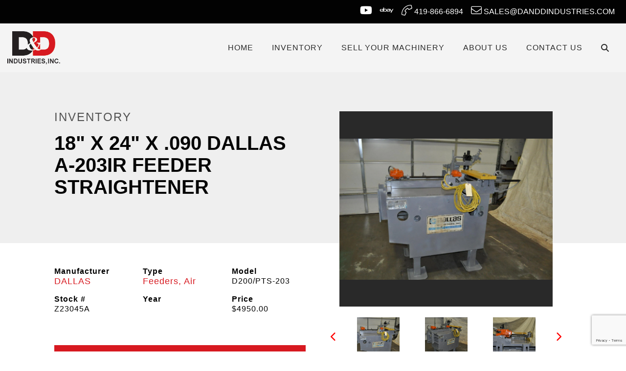

--- FILE ---
content_type: text/html; charset=UTF-8
request_url: https://www.danddindustries.com/listing/18-x-24-x-090-dallas-a-203ir-feeder-straightener/
body_size: 15624
content:
<!doctype html>

<html class="no-js" lang="en" dir="ltr">

<head>

    <meta charset="utf-8">
    <meta http-equiv="x-ua-compatible" content="ie=edge">
    <meta name="viewport" content="width=device-width, initial-scale=1.0">
    <title>18&#8243; X 24&#8243; X .090 Dallas A-203ir Feeder Straightener | D&D Industries, Inc.</title>

    
<!-- The SEO Framework by Sybre Waaijer -->
<meta name="robots" content="max-snippet:-1,max-image-preview:standard,max-video-preview:-1" />
<link rel="canonical" href="https://www.danddindustries.com/listing/18-x-24-x-090-dallas-a-203ir-feeder-straightener/" />
<meta name="description" content="For Sale - DALLAS Feeders, Air - 18″ X 24″ X .090 Dallas A-203ir Feeder Straightener" />
<meta property="og:type" content="article" />
<meta property="og:locale" content="en_US" />
<meta property="og:site_name" content="D&amp;D Industries, Inc." />
<meta property="og:title" content="For Sale - DALLAS Feeders, Air - 18″ X 24″ X .090 Dallas A-203ir Feeder Straightener" />
<meta property="og:description" content="For Sale - DALLAS Feeders, Air - 18″ X 24″ X .090 Dallas A-203ir Feeder Straightener" />
<meta property="og:url" content="https://www.danddindustries.com/listing/18-x-24-x-090-dallas-a-203ir-feeder-straightener/" />
<meta property="article:published_time" content="2023-10-25T14:07:19+00:00" />
<meta property="article:modified_time" content="2026-02-02T13:38:37+00:00" />
<meta name="twitter:card" content="summary_large_image" />
<meta name="twitter:title" content="For Sale - DALLAS Feeders, Air - 18″ X 24″ X .090 Dallas A-203ir Feeder Straightener" />
<meta name="twitter:description" content="For Sale - DALLAS Feeders, Air - 18″ X 24″ X .090 Dallas A-203ir Feeder Straightener" />
<script type="application/ld+json">{"@context":"https://schema.org","@graph":[{"@type":"WebSite","@id":"https://www.danddindustries.com/#/schema/WebSite","url":"https://www.danddindustries.com/","name":"D&D Industries, Inc.","description":"D&D Industries, Inc.","inLanguage":"en-US","potentialAction":{"@type":"SearchAction","target":{"@type":"EntryPoint","urlTemplate":"https://www.danddindustries.com/search/{search_term_string}/"},"query-input":"required name=search_term_string"},"publisher":{"@type":"Organization","@id":"https://www.danddindustries.com/#/schema/Organization","name":"D&D Industries, Inc.","url":"https://www.danddindustries.com/"}},{"@type":"WebPage","@id":"https://www.danddindustries.com/listing/18-x-24-x-090-dallas-a-203ir-feeder-straightener/","url":"https://www.danddindustries.com/listing/18-x-24-x-090-dallas-a-203ir-feeder-straightener/","name":"For Sale - DALLAS Feeders, Air - 18″ X 24″ X .090 Dallas A-203ir Feeder Straightener - D&D Industries, Inc.","description":"For Sale - DALLAS Feeders, Air - 18″ X 24″ X .090 Dallas A-203ir Feeder Straightener","inLanguage":"en-US","isPartOf":{"@id":"https://www.danddindustries.com/#/schema/WebSite"},"breadcrumb":{"@type":"BreadcrumbList","@id":"https://www.danddindustries.com/#/schema/BreadcrumbList","itemListElement":[{"@type":"ListItem","position":1,"item":"https://www.danddindustries.com/","name":"D&D Industries, Inc."},{"@type":"ListItem","position":2,"name":"For Sale - DALLAS Feeders, Air - 18″ X 24″ X .090 Dallas A-203ir Feeder Straightener"}]},"potentialAction":{"@type":"ReadAction","target":"https://www.danddindustries.com/listing/18-x-24-x-090-dallas-a-203ir-feeder-straightener/"},"datePublished":"2023-10-25T14:07:19+00:00","dateModified":"2026-02-02T13:38:37+00:00"}]}</script>
<!-- / The SEO Framework by Sybre Waaijer | 7.87ms meta | 3.10ms boot -->

<link rel='dns-prefetch' href='//cdnjs.cloudflare.com' />
<link rel='dns-prefetch' href='//stackpath.bootstrapcdn.com' />
<link rel='dns-prefetch' href='//kit.fontawesome.com' />
<link rel='dns-prefetch' href='//fonts.googleapis.com' />
<link rel="alternate" title="oEmbed (JSON)" type="application/json+oembed" href="https://www.danddindustries.com/wp-json/oembed/1.0/embed?url=https%3A%2F%2Fwww.danddindustries.com%2Flisting%2F18-x-24-x-090-dallas-a-203ir-feeder-straightener%2F" />
<link rel="alternate" title="oEmbed (XML)" type="text/xml+oembed" href="https://www.danddindustries.com/wp-json/oembed/1.0/embed?url=https%3A%2F%2Fwww.danddindustries.com%2Flisting%2F18-x-24-x-090-dallas-a-203ir-feeder-straightener%2F&#038;format=xml" />
<style id='wp-img-auto-sizes-contain-inline-css' type='text/css'>
img:is([sizes=auto i],[sizes^="auto," i]){contain-intrinsic-size:3000px 1500px}
/*# sourceURL=wp-img-auto-sizes-contain-inline-css */
</style>
<style id='wp-emoji-styles-inline-css' type='text/css'>

	img.wp-smiley, img.emoji {
		display: inline !important;
		border: none !important;
		box-shadow: none !important;
		height: 1em !important;
		width: 1em !important;
		margin: 0 0.07em !important;
		vertical-align: -0.1em !important;
		background: none !important;
		padding: 0 !important;
	}
/*# sourceURL=wp-emoji-styles-inline-css */
</style>
<style id='wp-block-library-inline-css' type='text/css'>
:root{--wp-block-synced-color:#7a00df;--wp-block-synced-color--rgb:122,0,223;--wp-bound-block-color:var(--wp-block-synced-color);--wp-editor-canvas-background:#ddd;--wp-admin-theme-color:#007cba;--wp-admin-theme-color--rgb:0,124,186;--wp-admin-theme-color-darker-10:#006ba1;--wp-admin-theme-color-darker-10--rgb:0,107,160.5;--wp-admin-theme-color-darker-20:#005a87;--wp-admin-theme-color-darker-20--rgb:0,90,135;--wp-admin-border-width-focus:2px}@media (min-resolution:192dpi){:root{--wp-admin-border-width-focus:1.5px}}.wp-element-button{cursor:pointer}:root .has-very-light-gray-background-color{background-color:#eee}:root .has-very-dark-gray-background-color{background-color:#313131}:root .has-very-light-gray-color{color:#eee}:root .has-very-dark-gray-color{color:#313131}:root .has-vivid-green-cyan-to-vivid-cyan-blue-gradient-background{background:linear-gradient(135deg,#00d084,#0693e3)}:root .has-purple-crush-gradient-background{background:linear-gradient(135deg,#34e2e4,#4721fb 50%,#ab1dfe)}:root .has-hazy-dawn-gradient-background{background:linear-gradient(135deg,#faaca8,#dad0ec)}:root .has-subdued-olive-gradient-background{background:linear-gradient(135deg,#fafae1,#67a671)}:root .has-atomic-cream-gradient-background{background:linear-gradient(135deg,#fdd79a,#004a59)}:root .has-nightshade-gradient-background{background:linear-gradient(135deg,#330968,#31cdcf)}:root .has-midnight-gradient-background{background:linear-gradient(135deg,#020381,#2874fc)}:root{--wp--preset--font-size--normal:16px;--wp--preset--font-size--huge:42px}.has-regular-font-size{font-size:1em}.has-larger-font-size{font-size:2.625em}.has-normal-font-size{font-size:var(--wp--preset--font-size--normal)}.has-huge-font-size{font-size:var(--wp--preset--font-size--huge)}.has-text-align-center{text-align:center}.has-text-align-left{text-align:left}.has-text-align-right{text-align:right}.has-fit-text{white-space:nowrap!important}#end-resizable-editor-section{display:none}.aligncenter{clear:both}.items-justified-left{justify-content:flex-start}.items-justified-center{justify-content:center}.items-justified-right{justify-content:flex-end}.items-justified-space-between{justify-content:space-between}.screen-reader-text{border:0;clip-path:inset(50%);height:1px;margin:-1px;overflow:hidden;padding:0;position:absolute;width:1px;word-wrap:normal!important}.screen-reader-text:focus{background-color:#ddd;clip-path:none;color:#444;display:block;font-size:1em;height:auto;left:5px;line-height:normal;padding:15px 23px 14px;text-decoration:none;top:5px;width:auto;z-index:100000}html :where(.has-border-color){border-style:solid}html :where([style*=border-top-color]){border-top-style:solid}html :where([style*=border-right-color]){border-right-style:solid}html :where([style*=border-bottom-color]){border-bottom-style:solid}html :where([style*=border-left-color]){border-left-style:solid}html :where([style*=border-width]){border-style:solid}html :where([style*=border-top-width]){border-top-style:solid}html :where([style*=border-right-width]){border-right-style:solid}html :where([style*=border-bottom-width]){border-bottom-style:solid}html :where([style*=border-left-width]){border-left-style:solid}html :where(img[class*=wp-image-]){height:auto;max-width:100%}:where(figure){margin:0 0 1em}html :where(.is-position-sticky){--wp-admin--admin-bar--position-offset:var(--wp-admin--admin-bar--height,0px)}@media screen and (max-width:600px){html :where(.is-position-sticky){--wp-admin--admin-bar--position-offset:0px}}

/*# sourceURL=wp-block-library-inline-css */
</style><link rel='stylesheet' id='wc-blocks-style-css' href='https://www.danddindustries.com/wp-content/plugins/woocommerce/assets/client/blocks/wc-blocks.css?ver=wc-10.4.3' type='text/css' media='all' />
<style id='global-styles-inline-css' type='text/css'>
:root{--wp--preset--aspect-ratio--square: 1;--wp--preset--aspect-ratio--4-3: 4/3;--wp--preset--aspect-ratio--3-4: 3/4;--wp--preset--aspect-ratio--3-2: 3/2;--wp--preset--aspect-ratio--2-3: 2/3;--wp--preset--aspect-ratio--16-9: 16/9;--wp--preset--aspect-ratio--9-16: 9/16;--wp--preset--color--black: #000000;--wp--preset--color--cyan-bluish-gray: #abb8c3;--wp--preset--color--white: #ffffff;--wp--preset--color--pale-pink: #f78da7;--wp--preset--color--vivid-red: #cf2e2e;--wp--preset--color--luminous-vivid-orange: #ff6900;--wp--preset--color--luminous-vivid-amber: #fcb900;--wp--preset--color--light-green-cyan: #7bdcb5;--wp--preset--color--vivid-green-cyan: #00d084;--wp--preset--color--pale-cyan-blue: #8ed1fc;--wp--preset--color--vivid-cyan-blue: #0693e3;--wp--preset--color--vivid-purple: #9b51e0;--wp--preset--gradient--vivid-cyan-blue-to-vivid-purple: linear-gradient(135deg,rgb(6,147,227) 0%,rgb(155,81,224) 100%);--wp--preset--gradient--light-green-cyan-to-vivid-green-cyan: linear-gradient(135deg,rgb(122,220,180) 0%,rgb(0,208,130) 100%);--wp--preset--gradient--luminous-vivid-amber-to-luminous-vivid-orange: linear-gradient(135deg,rgb(252,185,0) 0%,rgb(255,105,0) 100%);--wp--preset--gradient--luminous-vivid-orange-to-vivid-red: linear-gradient(135deg,rgb(255,105,0) 0%,rgb(207,46,46) 100%);--wp--preset--gradient--very-light-gray-to-cyan-bluish-gray: linear-gradient(135deg,rgb(238,238,238) 0%,rgb(169,184,195) 100%);--wp--preset--gradient--cool-to-warm-spectrum: linear-gradient(135deg,rgb(74,234,220) 0%,rgb(151,120,209) 20%,rgb(207,42,186) 40%,rgb(238,44,130) 60%,rgb(251,105,98) 80%,rgb(254,248,76) 100%);--wp--preset--gradient--blush-light-purple: linear-gradient(135deg,rgb(255,206,236) 0%,rgb(152,150,240) 100%);--wp--preset--gradient--blush-bordeaux: linear-gradient(135deg,rgb(254,205,165) 0%,rgb(254,45,45) 50%,rgb(107,0,62) 100%);--wp--preset--gradient--luminous-dusk: linear-gradient(135deg,rgb(255,203,112) 0%,rgb(199,81,192) 50%,rgb(65,88,208) 100%);--wp--preset--gradient--pale-ocean: linear-gradient(135deg,rgb(255,245,203) 0%,rgb(182,227,212) 50%,rgb(51,167,181) 100%);--wp--preset--gradient--electric-grass: linear-gradient(135deg,rgb(202,248,128) 0%,rgb(113,206,126) 100%);--wp--preset--gradient--midnight: linear-gradient(135deg,rgb(2,3,129) 0%,rgb(40,116,252) 100%);--wp--preset--font-size--small: 13px;--wp--preset--font-size--medium: 20px;--wp--preset--font-size--large: 36px;--wp--preset--font-size--x-large: 42px;--wp--preset--spacing--20: 0.44rem;--wp--preset--spacing--30: 0.67rem;--wp--preset--spacing--40: 1rem;--wp--preset--spacing--50: 1.5rem;--wp--preset--spacing--60: 2.25rem;--wp--preset--spacing--70: 3.38rem;--wp--preset--spacing--80: 5.06rem;--wp--preset--shadow--natural: 6px 6px 9px rgba(0, 0, 0, 0.2);--wp--preset--shadow--deep: 12px 12px 50px rgba(0, 0, 0, 0.4);--wp--preset--shadow--sharp: 6px 6px 0px rgba(0, 0, 0, 0.2);--wp--preset--shadow--outlined: 6px 6px 0px -3px rgb(255, 255, 255), 6px 6px rgb(0, 0, 0);--wp--preset--shadow--crisp: 6px 6px 0px rgb(0, 0, 0);}:where(.is-layout-flex){gap: 0.5em;}:where(.is-layout-grid){gap: 0.5em;}body .is-layout-flex{display: flex;}.is-layout-flex{flex-wrap: wrap;align-items: center;}.is-layout-flex > :is(*, div){margin: 0;}body .is-layout-grid{display: grid;}.is-layout-grid > :is(*, div){margin: 0;}:where(.wp-block-columns.is-layout-flex){gap: 2em;}:where(.wp-block-columns.is-layout-grid){gap: 2em;}:where(.wp-block-post-template.is-layout-flex){gap: 1.25em;}:where(.wp-block-post-template.is-layout-grid){gap: 1.25em;}.has-black-color{color: var(--wp--preset--color--black) !important;}.has-cyan-bluish-gray-color{color: var(--wp--preset--color--cyan-bluish-gray) !important;}.has-white-color{color: var(--wp--preset--color--white) !important;}.has-pale-pink-color{color: var(--wp--preset--color--pale-pink) !important;}.has-vivid-red-color{color: var(--wp--preset--color--vivid-red) !important;}.has-luminous-vivid-orange-color{color: var(--wp--preset--color--luminous-vivid-orange) !important;}.has-luminous-vivid-amber-color{color: var(--wp--preset--color--luminous-vivid-amber) !important;}.has-light-green-cyan-color{color: var(--wp--preset--color--light-green-cyan) !important;}.has-vivid-green-cyan-color{color: var(--wp--preset--color--vivid-green-cyan) !important;}.has-pale-cyan-blue-color{color: var(--wp--preset--color--pale-cyan-blue) !important;}.has-vivid-cyan-blue-color{color: var(--wp--preset--color--vivid-cyan-blue) !important;}.has-vivid-purple-color{color: var(--wp--preset--color--vivid-purple) !important;}.has-black-background-color{background-color: var(--wp--preset--color--black) !important;}.has-cyan-bluish-gray-background-color{background-color: var(--wp--preset--color--cyan-bluish-gray) !important;}.has-white-background-color{background-color: var(--wp--preset--color--white) !important;}.has-pale-pink-background-color{background-color: var(--wp--preset--color--pale-pink) !important;}.has-vivid-red-background-color{background-color: var(--wp--preset--color--vivid-red) !important;}.has-luminous-vivid-orange-background-color{background-color: var(--wp--preset--color--luminous-vivid-orange) !important;}.has-luminous-vivid-amber-background-color{background-color: var(--wp--preset--color--luminous-vivid-amber) !important;}.has-light-green-cyan-background-color{background-color: var(--wp--preset--color--light-green-cyan) !important;}.has-vivid-green-cyan-background-color{background-color: var(--wp--preset--color--vivid-green-cyan) !important;}.has-pale-cyan-blue-background-color{background-color: var(--wp--preset--color--pale-cyan-blue) !important;}.has-vivid-cyan-blue-background-color{background-color: var(--wp--preset--color--vivid-cyan-blue) !important;}.has-vivid-purple-background-color{background-color: var(--wp--preset--color--vivid-purple) !important;}.has-black-border-color{border-color: var(--wp--preset--color--black) !important;}.has-cyan-bluish-gray-border-color{border-color: var(--wp--preset--color--cyan-bluish-gray) !important;}.has-white-border-color{border-color: var(--wp--preset--color--white) !important;}.has-pale-pink-border-color{border-color: var(--wp--preset--color--pale-pink) !important;}.has-vivid-red-border-color{border-color: var(--wp--preset--color--vivid-red) !important;}.has-luminous-vivid-orange-border-color{border-color: var(--wp--preset--color--luminous-vivid-orange) !important;}.has-luminous-vivid-amber-border-color{border-color: var(--wp--preset--color--luminous-vivid-amber) !important;}.has-light-green-cyan-border-color{border-color: var(--wp--preset--color--light-green-cyan) !important;}.has-vivid-green-cyan-border-color{border-color: var(--wp--preset--color--vivid-green-cyan) !important;}.has-pale-cyan-blue-border-color{border-color: var(--wp--preset--color--pale-cyan-blue) !important;}.has-vivid-cyan-blue-border-color{border-color: var(--wp--preset--color--vivid-cyan-blue) !important;}.has-vivid-purple-border-color{border-color: var(--wp--preset--color--vivid-purple) !important;}.has-vivid-cyan-blue-to-vivid-purple-gradient-background{background: var(--wp--preset--gradient--vivid-cyan-blue-to-vivid-purple) !important;}.has-light-green-cyan-to-vivid-green-cyan-gradient-background{background: var(--wp--preset--gradient--light-green-cyan-to-vivid-green-cyan) !important;}.has-luminous-vivid-amber-to-luminous-vivid-orange-gradient-background{background: var(--wp--preset--gradient--luminous-vivid-amber-to-luminous-vivid-orange) !important;}.has-luminous-vivid-orange-to-vivid-red-gradient-background{background: var(--wp--preset--gradient--luminous-vivid-orange-to-vivid-red) !important;}.has-very-light-gray-to-cyan-bluish-gray-gradient-background{background: var(--wp--preset--gradient--very-light-gray-to-cyan-bluish-gray) !important;}.has-cool-to-warm-spectrum-gradient-background{background: var(--wp--preset--gradient--cool-to-warm-spectrum) !important;}.has-blush-light-purple-gradient-background{background: var(--wp--preset--gradient--blush-light-purple) !important;}.has-blush-bordeaux-gradient-background{background: var(--wp--preset--gradient--blush-bordeaux) !important;}.has-luminous-dusk-gradient-background{background: var(--wp--preset--gradient--luminous-dusk) !important;}.has-pale-ocean-gradient-background{background: var(--wp--preset--gradient--pale-ocean) !important;}.has-electric-grass-gradient-background{background: var(--wp--preset--gradient--electric-grass) !important;}.has-midnight-gradient-background{background: var(--wp--preset--gradient--midnight) !important;}.has-small-font-size{font-size: var(--wp--preset--font-size--small) !important;}.has-medium-font-size{font-size: var(--wp--preset--font-size--medium) !important;}.has-large-font-size{font-size: var(--wp--preset--font-size--large) !important;}.has-x-large-font-size{font-size: var(--wp--preset--font-size--x-large) !important;}
/*# sourceURL=global-styles-inline-css */
</style>

<style id='classic-theme-styles-inline-css' type='text/css'>
/*! This file is auto-generated */
.wp-block-button__link{color:#fff;background-color:#32373c;border-radius:9999px;box-shadow:none;text-decoration:none;padding:calc(.667em + 2px) calc(1.333em + 2px);font-size:1.125em}.wp-block-file__button{background:#32373c;color:#fff;text-decoration:none}
/*# sourceURL=/wp-includes/css/classic-themes.min.css */
</style>
<link rel='stylesheet' id='acft-gf-css' href='https://fonts.googleapis.com/css?family=Roboto+Condensed%3A400%2C700%7CRoboto%3A400%2C700%7CGFS+Didot%3A400%2C700%7COpen+Sans&#038;ver=6.9' type='text/css' media='all' />
<link rel='stylesheet' id='contact-form-7-css' href='https://www.danddindustries.com/wp-content/plugins/contact-form-7/includes/css/styles.css?ver=6.1.4' type='text/css' media='all' />
<link rel='stylesheet' id='woocommerce-layout-css' href='https://www.danddindustries.com/wp-content/plugins/woocommerce/assets/css/woocommerce-layout.css?ver=10.4.3' type='text/css' media='all' />
<link rel='stylesheet' id='woocommerce-smallscreen-css' href='https://www.danddindustries.com/wp-content/plugins/woocommerce/assets/css/woocommerce-smallscreen.css?ver=10.4.3' type='text/css' media='only screen and (max-width: 768px)' />
<link rel='stylesheet' id='woocommerce-general-css' href='https://www.danddindustries.com/wp-content/plugins/woocommerce/assets/css/woocommerce.css?ver=10.4.3' type='text/css' media='all' />
<style id='woocommerce-inline-inline-css' type='text/css'>
.woocommerce form .form-row .required { visibility: visible; }
/*# sourceURL=woocommerce-inline-inline-css */
</style>
<link rel='stylesheet' id='bootstrap_css-css' href='https://stackpath.bootstrapcdn.com/bootstrap/4.3.1/css/bootstrap.min.css?ver=4.3.1' type='text/css' media='all' />
<link rel='stylesheet' id='appcss-css' href='https://www.danddindustries.com/wp-content/themes/basic-mhub/css/app.css?ver=1.2' type='text/css' media='all' />
<script type="text/javascript" src="https://www.danddindustries.com/wp-includes/js/jquery/jquery.min.js?ver=3.7.1" id="jquery-core-js"></script>
<script type="text/javascript" src="https://www.danddindustries.com/wp-includes/js/jquery/jquery-migrate.min.js?ver=3.4.1" id="jquery-migrate-js"></script>
<script type="text/javascript" src="https://www.danddindustries.com/wp-content/plugins/woocommerce/assets/js/jquery-blockui/jquery.blockUI.min.js?ver=2.7.0-wc.10.4.3" id="wc-jquery-blockui-js" defer="defer" data-wp-strategy="defer"></script>
<script type="text/javascript" id="wc-add-to-cart-js-extra">
/* <![CDATA[ */
var wc_add_to_cart_params = {"ajax_url":"/wp-admin/admin-ajax.php","wc_ajax_url":"/?wc-ajax=%%endpoint%%","i18n_view_cart":"View cart","cart_url":"https://www.danddindustries.com/cart/","is_cart":"","cart_redirect_after_add":"no"};
//# sourceURL=wc-add-to-cart-js-extra
/* ]]> */
</script>
<script type="text/javascript" src="https://www.danddindustries.com/wp-content/plugins/woocommerce/assets/js/frontend/add-to-cart.min.js?ver=10.4.3" id="wc-add-to-cart-js" defer="defer" data-wp-strategy="defer"></script>
<script type="text/javascript" src="https://www.danddindustries.com/wp-content/plugins/woocommerce/assets/js/js-cookie/js.cookie.min.js?ver=2.1.4-wc.10.4.3" id="wc-js-cookie-js" defer="defer" data-wp-strategy="defer"></script>
<script type="text/javascript" id="woocommerce-js-extra">
/* <![CDATA[ */
var woocommerce_params = {"ajax_url":"/wp-admin/admin-ajax.php","wc_ajax_url":"/?wc-ajax=%%endpoint%%","i18n_password_show":"Show password","i18n_password_hide":"Hide password"};
//# sourceURL=woocommerce-js-extra
/* ]]> */
</script>
<script type="text/javascript" src="https://www.danddindustries.com/wp-content/plugins/woocommerce/assets/js/frontend/woocommerce.min.js?ver=10.4.3" id="woocommerce-js" defer="defer" data-wp-strategy="defer"></script>
<script type="text/javascript" src="https://cdnjs.cloudflare.com/ajax/libs/popper.js/1.14.7/umd/popper.min.js?ver=1.1.0" id="popper-js"></script>
<script type="text/javascript" src="https://stackpath.bootstrapcdn.com/bootstrap/4.3.1/js/bootstrap.min.js?ver=4.1.3" id="bootstrap-js"></script>
<script type="text/javascript" src="https://www.danddindustries.com/wp-content/themes/basic-mhub/js/app.js?ver=1.1" id="app_js-js"></script>
<link rel="https://api.w.org/" href="https://www.danddindustries.com/wp-json/" /><link rel="EditURI" type="application/rsd+xml" title="RSD" href="https://www.danddindustries.com/xmlrpc.php?rsd" />
	<noscript><style>.woocommerce-product-gallery{ opacity: 1 !important; }</style></noscript>
	
    <link rel="shortcut icon" href="/wp-content/uploads/2020/09/favicon.ico" type="image/x-icon">

    <!-- Google Tag Manager -->
    <script>(function(w,d,s,l,i){w[l]=w[l]||[];w[l].push({'gtm.start':
    new Date().getTime(),event:'gtm.js'});var f=d.getElementsByTagName(s)[0],
    j=d.createElement(s),dl=l!='dataLayer'?'&l='+l:'';j.async=true;j.src=
    'https://www.googletagmanager.com/gtm.js?id='+i+dl;f.parentNode.insertBefore(j,f);
    })(window,document,'script','dataLayer','GTM-KX3WMV8');</script>
    <!-- End Google Tag Manager -->

    
    <link href="https://fonts.googleapis.com/css?family=Roboto|GFS+Didot|Roboto|Open+Sans|Roboto+Condensed" rel="stylesheet">
    <link rel=“stylesheet” href=“https://use.typekit.net/mcl5tje.css”>
</head>

<body>

<!-- Google Tag Manager (noscript) -->
<noscript><iframe src="https://www.googletagmanager.com/ns.html?id=GTM-KX3WMV8"
height="0" width="0" style="display:none;visibility:hidden"></iframe></noscript>
<!-- End Google Tag Manager (noscript) -->

<style>

    .nav-head.active, .nav-head.sticky, #nav-search {
        background-color: #f4f4f4;
    }

    @media (max-width: 992px) {
        .nav-head {
            background-color: transparent;
            position: sticky;
        }
    }

    
    
        h1 {
            font-family: Roboto;
            font-size: 40px;
            line-height: 45px;
            color: #050505;
            letter-spacing: 0px;
            text-decoration: none;
            text-transform: uppercase;
     }

    
        h2 {
            font-family: GFS Didot;
            font-size: 24px;
            line-height: 30px;
            color: #535353;
            letter-spacing: 2px;
            text-decoration: none;
            text-transform: uppercase;
     }

    
        h3 {
            font-family: Roboto;
            font-size: 20px;
            line-height: 26px;
            color: #000;
            letter-spacing: 3px;
            text-decoration: none;
            text-transform: uppercase;
     }

    
        p {
            font-family: Open Sans;
            font-size: 16px;
            line-height: 20px;
            color: #000;
            letter-spacing: 1px;
            text-decoration: none;
            text-transform: none;
     }

    
        .navigation ul.nav li.nav-item a.nav-link {
            font-family: Roboto;
            font-size: 16px;
            line-height: 16px;
            color: #000;
            letter-spacing: 1px;
            text-decoration: none;
            text-transform: uppercase;
        }

    
    
        .dropdown-menu.show {
            display: block;
            background: #ffffff;
        }

    
    
        .navigation ul.nav li.nav-item .dropdown-menu.show a.nav-link {
            font-family: Roboto;
            font-size: 14px;
            color: #ffffff;
            letter-spacing: 1px;
            text-transform: uppercase;
        }
        .dropdown-menu a {
            color: black !important;
        }

    
    .btn {
        font-family: Roboto Condensed;
        font-size: 16px;
        letter-spacing: 2px;
        text-transform: uppercase;
        color: #ffffff;
    }

    .btn:hover {
        color: #ffffff;
    }

    
    .btn-primary {
        background-color: #d71920;
        border-color: #d71920;
    }

    .btn.btn-primary:hover {
        background-color: #000000;
        border-color: #000000;
    }

</style>


    
        <style>

    .nav-container {
        position: sticky;
        top: 0;
        z-index: 10;
        width: 100%;
    }

    .utility {
        background-color: #020202;
    }

    .utility ul.nav li.nav-item a.nav-link {
        color: #ffffff;
    }


    .navigation {
        background-color: ;
    }

    .navigation ul.nav li.nav-item a.nav-link {
        color: #ffffff;
    }

    .nav.social-icons i {
        font-size: 22px;
    }

    .nav.social-icons {
        padding: 0;
    }

    #nav-search {
        background-color: ;
    }

</style>

<section class="nav-container">

    <div class="utility">

        <div class="container-fluid">

            <div class="row align-items-center ">

                <div class="col-12 col-md-4 col-lg-auto">



                </div>

                <div class="col-12 col-md">

                    <ul class="nav social-icons justify-content-center justify-content-lg-end ">

                        
                            <li class="nav-item d-none d-md-block"><a href="https://www.youtube.com/user/danddindustries/videos" target="_blank" class="nav-link"><i class="fab fa-youtube fa-2x"></i></a></li>

                        
                            <li class="nav-item d-none d-md-block"><a href="https://www.ebay.com/str/usedmetalworkingequipment" target="_blank" class="nav-link"><i class="fab fa-ebay fa-2x"></i></a></li>

                        <li class="nav-item"><a href="tel:419-866-6894" class="nav-link"><i class="fal fa-phone fa-rotate-90"></i> 419-866-6894</a></li>

                        <li class="nav-item"><a href="mailto:Sales@danddindustries.com" target="_blank" class="nav-link" style="text-transform: uppercase !important"><i class="fal fa-envelope"></i> Sales@danddindustries.com</a></li>

                    </ul>

                </div>

            </div>

        </div>

    </div>

    <div class="navigation default">

        <div class="container-fluid">

            <div class="row align-items-center nav-head">

                <div class="col-auto col-md-4 col-lg-auto">

                    <a href="/"><img src="https://www.danddindustries.com/wp-content/uploads/2020/06/d-and-d-industries-logo-white.png" class="img-fluid logo py-3" /></a>

                </div>

                <div class="col col-md col-lg">

                    <div id="nav-search">

                        <div style="right: 0;position: absolute;">

                            <form class="input-group" action="/inventory/" method="get">

                                <a id="nav-search-close" href="#" class="nav-link d-flex align-items-center"><i class="fas fa-times"></i></a>

                                <input type="text" name="keyword" class="form-control rounded-0" placeholder="Search Inventory..." aria-label="Search">

                                <div class="input-group-append">

                                    <button class="btn btn-primary rounded-0 ml-3 px-4 py-0">Search <i class="fas fa-angle-double-right"></i></button>

                                </div>

                            </form>

                        </div>

                    </div>

                    <ul class="nav justify-content-end">

                        
                            
                                
                                    
                                        
                                            
                                                <li class="nav-item d-none d-lg-inline-block"><a class="nav-link" href="/" target="_self">Home</a></li>

                                            
                                        
                                    
                                        
                                            
                                                <li class="nav-item d-none d-lg-inline-block"><a class="nav-link" href="/inventory/" target="_self">INVENTORY</a></li>

                                            
                                        
                                    
                                        
                                            
                                                <li class="nav-item d-none d-lg-inline-block"><a class="nav-link" href="/sell-your-machinery/" target="_self">SELL YOUR MACHINERY</a></li>

                                            
                                        
                                    
                                        
                                            
                                                <li class="nav-item d-none d-lg-inline-block"><a class="nav-link" href="/about-us/" target="_self">ABOUT US</a></li>

                                            
                                        
                                    
                                        
                                            
                                                <li class="nav-item d-none d-lg-inline-block"><a class="nav-link" href="/contact-us/" target="_self">CONTACT US</a></li>

                                            
                                        
                                    
                                
                            
                        
                        <li class="nav-item d-lg-inline-block d-none"><a id="nav-search-icon" href="#" class="nav-link"><i class="fas fa-search"></i></a></li>

                        <li class="nav-item d-inline-block d-lg-none align-self-center">

                            <a onclick="toggleMobileNav()" class="nav-link"><i class="fa fa-bars fa-2x" aria-hidden="true"></i></a>

                        </li>

                        
                    </ul>

                </div>

            </div>

        </div>

    </div>

</section>
    
    
<style>

    #mobile_menu {
        background: #d71920;
    }

    
        .mobilemenu ul li a {
            color: #292929;
            font-family: Roboto;
            font-size: 16px;
            letter-spacing: 1px;
            text-decoration: none;
            text-transform: uppercase;
        }

    
    #mobile_menu.active .closenav {
        color: #292929;
    }


</style>

<div class="mobilemenu" id="mobile_menu">

    <button class="overlay-close closenav" onclick="closeMobileNav()"><i class="fal fa-times fa-2x" aria-hidden="true"></i></button>

    <nav>

        <ul>

        
            
                
                    
                        
                            
                                <li class="nav-item"><a class="nav-link" href="/" target="_self">Home</a></li>

                            
                        
                    
                        
                            
                                <li class="nav-item"><a class="nav-link" href="/inventory/" target="_self">INVENTORY</a></li>

                            
                        
                    
                        
                            
                                <li class="nav-item"><a class="nav-link" href="/sell-your-machinery/" target="_self">SELL YOUR MACHINERY</a></li>

                            
                        
                    
                        
                            
                                <li class="nav-item"><a class="nav-link" href="/about-us/" target="_self">ABOUT US</a></li>

                            
                        
                    
                        
                            
                                <li class="nav-item"><a class="nav-link" href="/contact-us/" target="_self">CONTACT US</a></li>

                            
                        
                    
                
            
            
        </ul>

    </nav>

</div>





    <div style="height: 350px;background-color: #EFEFEF;" class="container-fluid">
        <div class="h-100 mx-lg-5 px-lg-5">
            <div class="row h-100 align-items-center">
                <div class="col-12 col-lg-6">
                    <h2 class="fill mb-3 mt-4 mt-md-0">INVENTORY</h2>
                    <h1 class="fill mb-3 mt-4 mt-md-0">18" X 24" X .090 Dallas A-203ir Feeder Straightener</h1>
                </div>
            </div>
        </div>
    </div>

    <div class="modal fade" id="modalLoginForm" tabindex="-1" role="dialog" aria-labelledby="myModalLabel"
     aria-hidden="true">
    <div class="modal-dialog" role="document">
        <div class="modal-content">
            <div class="modal-header">
                <h4 class="modal-title w-100 font-weight-bold">Request a Quote</h4>
                <button type="button" class="close" data-dismiss="modal" aria-label="Close">
                    <span aria-hidden="true">&times;</span>
                </button>
            </div>
            <div class="modal-body mx-3">
                
<div class="wpcf7 no-js" id="wpcf7-f136-o1" lang="en-US" dir="ltr" data-wpcf7-id="136">
<div class="screen-reader-response"><p role="status" aria-live="polite" aria-atomic="true"></p> <ul></ul></div>
<form action="/listing/18-x-24-x-090-dallas-a-203ir-feeder-straightener/#wpcf7-f136-o1" method="post" class="wpcf7-form init" aria-label="Contact form" novalidate="novalidate" data-status="init">
<fieldset class="hidden-fields-container"><input type="hidden" name="_wpcf7" value="136" /><input type="hidden" name="_wpcf7_version" value="6.1.4" /><input type="hidden" name="_wpcf7_locale" value="en_US" /><input type="hidden" name="_wpcf7_unit_tag" value="wpcf7-f136-o1" /><input type="hidden" name="_wpcf7_container_post" value="0" /><input type="hidden" name="_wpcf7_posted_data_hash" value="" /><input type="hidden" name="_wpcf7_recaptcha_response" value="" />
</fieldset>
<div class="custom-input">
	<div class="row">
		<div class="col">
			<div class="form-group">
				<p><span class="wpcf7-form-control-wrap" data-name="first_name"><input size="40" maxlength="400" class="wpcf7-form-control wpcf7-text wpcf7-validates-as-required form-control" aria-required="true" aria-invalid="false" placeholder="First Name" value="" type="text" name="first_name" /></span>
				</p>
			</div>
		</div>
		<div class="col">
			<div class="form-group">
				<p><span class="wpcf7-form-control-wrap" data-name="last_name"><input size="40" maxlength="400" class="wpcf7-form-control wpcf7-text wpcf7-validates-as-required form-control" aria-required="true" aria-invalid="false" placeholder="Last Name" value="" type="text" name="last_name" /></span>
				</p>
			</div>
		</div>
	</div>
	<div class="row">
		<div class="col">
			<div class="form-group">
				<p><span class="wpcf7-form-control-wrap" data-name="phone"><input size="40" maxlength="400" class="wpcf7-form-control wpcf7-tel wpcf7-validates-as-required wpcf7-text wpcf7-validates-as-tel form-control" aria-required="true" aria-invalid="false" placeholder="Phone" value="" type="tel" name="phone" /></span>
				</p>
			</div>
		</div>
		<div class="col">
			<div class="form-group">
				<p><span class="wpcf7-form-control-wrap" data-name="email"><input size="40" maxlength="400" class="wpcf7-form-control wpcf7-email wpcf7-validates-as-required wpcf7-text wpcf7-validates-as-email form-control" aria-required="true" aria-invalid="false" placeholder="Email" value="" type="email" name="email" /></span>
				</p>
			</div>
		</div>
	</div>
	<div class="row">
		<div class="col">
			<div class="form-group">
				<p><span class="wpcf7-form-control-wrap" data-name="company"><input size="40" maxlength="400" class="wpcf7-form-control wpcf7-text wpcf7-validates-as-required form-control" aria-required="true" aria-invalid="false" placeholder="Company" value="" type="text" name="company" /></span>
				</p>
			</div>
		</div>
	</div>
	<div class="row">
		<div class="col">
			<div class="form-group">
				<p><span class="wpcf7-form-control-wrap" data-name="message"><textarea cols="40" rows="10" maxlength="2000" class="wpcf7-form-control wpcf7-textarea wpcf7-validates-as-required form-control" aria-required="true" aria-invalid="false" placeholder="Your Message..." name="message"></textarea></span>
				</p>
			</div>
		</div>
	</div>
<input class="wpcf7-form-control wpcf7-hidden" value="" type="hidden" name="reference_number" />
<input class="wpcf7-form-control wpcf7-hidden" value="" type="hidden" name="machine_string" />
	<div class="row">
		<div class="col">
			<p><button type="submit" class="btn btn-primary">Submit</button>
			</p>
		</div>
	</div>
</div><div class="wpcf7-response-output" aria-hidden="true"></div>
</form>
</div>
            </div>
        </div>
    </div>
</div>
    <section class="mx-lg-5 px-lg-5">

        <div class="container-fluid">

            <div class="row justify-content-center">

                <div class="col-12 col-md-6 col-lg-6">

                    <div class="row pt-5">

                        <div class="col-12 col-md-6 col-lg-4">

                            <p><b>Manufacturer</b><br/><a href="https://www.danddindustries.com/brand/dallas/">DALLAS</a></p>

                        </div>

                        <div class="col-12 col-md-6 col-lg-4">

                            <p><b>Type</b><br/><a href="https://www.danddindustries.com/machines/feeders-air/">Feeders, Air</a></p>

                        </div>

                        <div class="col-12 col-md-6 col-lg-4">

                            <p><b>Model</b><br/>D200/PTS-203</p>

                        </div>

                        <div class="col-12 col-md-6 col-lg-4">

                            <p><b>Stock #</b><br/>Z23045A</p>

                        </div>


                        <div class="col-12 col-md-6 col-lg-4">

                            <p><b>Year</b><br/></p>

                        </div>


                                                    <div class="col-12 col-md-6 col-lg-4">

                                <p><b>Price</b><br/>$4950.00</p>

                            </div>
                        

                    </div>

                    <div class="row">

                        <div class="col-12 col-md-12 mb-4 mb-md-0">

                            
                            
                                
                                    <a href="/contact-us/?machine_string=18%22+X+24%22+X+.090+Dallas+A-203ir+Feeder+Straightener&reference_number=Z23045A" class="btn btn-primary btn-lg btn-block mt-5 mb-5">Request a Quote</a>

                                
                                                        <div class="woocommerce-purchase-option mt-2"><a href="https://www.danddindustries.com/product/18-x-24-x-090-dallas-a-203ir-feeder-straightener/" data-quantity="1" class="btn btn-primary rounded-0 text-uppercase add_to_cart_button ajax_add_to_cart" style="background-color: #d71920;" data-product_id="22874" data-product_sku="" aria-label="Add to cart" rel="nofollow">Add to Cart <i class="fas fa-shopping-cart"></i></a> <a href="https://www.danddindustries.com/cart/" class="btn btn-primary rounded-0 text-uppercase view-cart-button" style="background-color: #d71920;">View Cart <i class="fas fa-shopping-bag"></i></a></div>
                        </div>

                    </div>

                </div>
                <div class="col-12 col-md-6 col-lg-6">

                    
                        
                            <style>

    .slick-slider .slick-prev, .slick-slider .slick-next, a .video-box {
        color: #f0a922;
    }

    .slick-prev:hover, .slick-prev:focus, .slick-next:hover, .slick-next:focus {
        color: #f0a922 !important;
        outline: unset;
        background: unset;
    }

</style>

<div class="container-full">

    <div id="detail" class="d-flex justify-content-center">

        
        
            <div class="product-images demo-gallery offset-gallery" style="background: #ffffff;">

                <div class="main-img-slider">

                    
                        <div class="main_container" style="background: #292929;">

                            <a data-fancybox="gallery" href="https://cdn.machinehub.com/machine-listing-images/b83aac23b9528732c23cc7352950e880-352e6a588b94e27c7ef21d33d2d108b5.jpg"><img src="https://cdn.machinehub.com/machine-listing-images/b83aac23b9528732c23cc7352950e880-352e6a588b94e27c7ef21d33d2d108b5.jpg" class="img-fluid main" alt="18&quot; X 24&quot; X .090 Dallas A-203ir Feeder Straightener"></a>

                        </div>

                    
                        <div class="main_container" style="background: #292929;">

                            <a data-fancybox="gallery" href="https://cdn.machinehub.com/machine-listing-images/197accf2e6e7a6ba1adbde7fa8e11107-cd18f39537eee9ba5e6fa27e80e16221.jpg"><img src="https://cdn.machinehub.com/machine-listing-images/197accf2e6e7a6ba1adbde7fa8e11107-cd18f39537eee9ba5e6fa27e80e16221.jpg" class="img-fluid main" alt="18&quot; X 24&quot; X .090 Dallas A-203ir Feeder Straightener"></a>

                        </div>

                    
                        <div class="main_container" style="background: #292929;">

                            <a data-fancybox="gallery" href="https://cdn.machinehub.com/machine-listing-images/e761813f83dfc86fa1c6e0da5510c3b8-62522a7edb94202f0964d39870b825cd.jpg"><img src="https://cdn.machinehub.com/machine-listing-images/e761813f83dfc86fa1c6e0da5510c3b8-62522a7edb94202f0964d39870b825cd.jpg" class="img-fluid main" alt="18&quot; X 24&quot; X .090 Dallas A-203ir Feeder Straightener"></a>

                        </div>

                    
                        <div class="main_container" style="background: #292929;">

                            <a data-fancybox="gallery" href="https://cdn.machinehub.com/machine-listing-images/6dbacade3fe737b6211eb002353b621f-98d322996741dc68e122855a7a0b2bda.jpg"><img src="https://cdn.machinehub.com/machine-listing-images/6dbacade3fe737b6211eb002353b621f-98d322996741dc68e122855a7a0b2bda.jpg" class="img-fluid main" alt="18&quot; X 24&quot; X .090 Dallas A-203ir Feeder Straightener"></a>

                        </div>

                    
                        <div class="main_container" style="background: #292929;">

                            <a data-fancybox="gallery" href="https://cdn.machinehub.com/machine-listing-images/aa91f2906006ff1a8c611fa382ff3a57-2f4fb37ba98975d5aef789d3acdfa889.jpg"><img src="https://cdn.machinehub.com/machine-listing-images/aa91f2906006ff1a8c611fa382ff3a57-2f4fb37ba98975d5aef789d3acdfa889.jpg" class="img-fluid main" alt="18&quot; X 24&quot; X .090 Dallas A-203ir Feeder Straightener"></a>

                        </div>

                    
                        <div class="main_container" style="background: #292929;">

                            <a data-fancybox="gallery" href="https://cdn.machinehub.com/machine-listing-images/67dcedaa1090d67cef7afe3fb36945b0-b8efc832964616252b13e5b6c0bab388.jpg"><img src="https://cdn.machinehub.com/machine-listing-images/67dcedaa1090d67cef7afe3fb36945b0-b8efc832964616252b13e5b6c0bab388.jpg" class="img-fluid main" alt="18&quot; X 24&quot; X .090 Dallas A-203ir Feeder Straightener"></a>

                        </div>

                    
                        <div class="main_container" style="background: #292929;">

                            <a data-fancybox="gallery" href="https://cdn.machinehub.com/machine-listing-images/d7a3229f9dbe68fec79f7e09ebffc1ef-f1d5fc28643484f22a9aee51f733eabf.jpg"><img src="https://cdn.machinehub.com/machine-listing-images/d7a3229f9dbe68fec79f7e09ebffc1ef-f1d5fc28643484f22a9aee51f733eabf.jpg" class="img-fluid main" alt="18&quot; X 24&quot; X .090 Dallas A-203ir Feeder Straightener"></a>

                        </div>

                    
                        <div class="main_container" style="background: #292929;">

                            <a data-fancybox="gallery" href="https://cdn.machinehub.com/machine-listing-images/ac539936ccf02065d63dbae632df5d4a-98d322996741dc68e122855a7a0b2bda.jpg"><img src="https://cdn.machinehub.com/machine-listing-images/ac539936ccf02065d63dbae632df5d4a-98d322996741dc68e122855a7a0b2bda.jpg" class="img-fluid main" alt="18&quot; X 24&quot; X .090 Dallas A-203ir Feeder Straightener"></a>

                        </div>

                    
                        <div class="main_container" style="background: #292929;">

                            <a data-fancybox="gallery" href="https://cdn.machinehub.com/machine-listing-images/b96df62dda486e876b79de0a2e86dd41-8e817b28c9d0429c19d4679e80e797ce.jpg"><img src="https://cdn.machinehub.com/machine-listing-images/b96df62dda486e876b79de0a2e86dd41-8e817b28c9d0429c19d4679e80e797ce.jpg" class="img-fluid main" alt="18&quot; X 24&quot; X .090 Dallas A-203ir Feeder Straightener"></a>

                        </div>

                    
                        <div class="main_container" style="background: #292929;">

                            <a data-fancybox="gallery" href="https://cdn.machinehub.com/machine-listing-images/a1f822aee4a7a8bad18385af7c7b420f-6d9d71150773d4d409304d573c1d86a2.jpg"><img src="https://cdn.machinehub.com/machine-listing-images/a1f822aee4a7a8bad18385af7c7b420f-6d9d71150773d4d409304d573c1d86a2.jpg" class="img-fluid main" alt="18&quot; X 24&quot; X .090 Dallas A-203ir Feeder Straightener"></a>

                        </div>

                    
                        <div class="main_container" style="background: #292929;">

                            <a data-fancybox="gallery" href="https://cdn.machinehub.com/machine-listing-images/ee2eedca83dd243e0b972e70b3ff28d5-9d6688b7375e118935db72b45e055959.jpg"><img src="https://cdn.machinehub.com/machine-listing-images/ee2eedca83dd243e0b972e70b3ff28d5-9d6688b7375e118935db72b45e055959.jpg" class="img-fluid main" alt="18&quot; X 24&quot; X .090 Dallas A-203ir Feeder Straightener"></a>

                        </div>

                    
                        <div class="main_container" style="background: #292929;">

                            <a data-fancybox="gallery" href="https://cdn.machinehub.com/machine-listing-images/49cbc36938b8530c9f5889e8a174b391-77c71c48cc29650d01d9c26d7c7de8fa.jpg"><img src="https://cdn.machinehub.com/machine-listing-images/49cbc36938b8530c9f5889e8a174b391-77c71c48cc29650d01d9c26d7c7de8fa.jpg" class="img-fluid main" alt="18&quot; X 24&quot; X .090 Dallas A-203ir Feeder Straightener"></a>

                        </div>

                    
                        <div class="main_container" style="background: #292929;">

                            <a data-fancybox="gallery" href="https://cdn.machinehub.com/machine-listing-images/4b4c5bd18a041ded432a3e5819027f0d-90fcec386a87ecb1a9191aeeeb502091.jpg"><img src="https://cdn.machinehub.com/machine-listing-images/4b4c5bd18a041ded432a3e5819027f0d-90fcec386a87ecb1a9191aeeeb502091.jpg" class="img-fluid main" alt="18&quot; X 24&quot; X .090 Dallas A-203ir Feeder Straightener"></a>

                        </div>

                    
                        <div class="main_container" style="background: #292929;">

                            <a data-fancybox="gallery" href="https://cdn.machinehub.com/machine-listing-images/d09c0b379f6c86aaaea9425f3ab2c382-327f6027486c149fd7b1822f704318c0.jpg"><img src="https://cdn.machinehub.com/machine-listing-images/d09c0b379f6c86aaaea9425f3ab2c382-327f6027486c149fd7b1822f704318c0.jpg" class="img-fluid main" alt="18&quot; X 24&quot; X .090 Dallas A-203ir Feeder Straightener"></a>

                        </div>

                    
                        <div class="main_container" style="background: #292929;">

                            <a data-fancybox="gallery" href="https://cdn.machinehub.com/machine-listing-images/b6b3485c6734a0d18d966d2ca4311499-187b209a2d95d77747713836a54dbbd7.jpg"><img src="https://cdn.machinehub.com/machine-listing-images/b6b3485c6734a0d18d966d2ca4311499-187b209a2d95d77747713836a54dbbd7.jpg" class="img-fluid main" alt="18&quot; X 24&quot; X .090 Dallas A-203ir Feeder Straightener"></a>

                        </div>

                    
                        <div class="main_container" style="background: #292929;">

                            <a data-fancybox="gallery" href="https://cdn.machinehub.com/machine-listing-images/d47ae9809a40997d5e4e046dd5ca0d1f-0c9cf7bf168c05d41d70f0a1d9da62c5.jpg"><img src="https://cdn.machinehub.com/machine-listing-images/d47ae9809a40997d5e4e046dd5ca0d1f-0c9cf7bf168c05d41d70f0a1d9da62c5.jpg" class="img-fluid main" alt="18&quot; X 24&quot; X .090 Dallas A-203ir Feeder Straightener"></a>

                        </div>

                    
                        <div class="main_container" style="background: #292929;">

                            <a data-fancybox="gallery" href="https://cdn.machinehub.com/machine-listing-images/929b0d542527c6c06c5368c0b75f5998-352e6a588b94e27c7ef21d33d2d108b5.jpg"><img src="https://cdn.machinehub.com/machine-listing-images/929b0d542527c6c06c5368c0b75f5998-352e6a588b94e27c7ef21d33d2d108b5.jpg" class="img-fluid main" alt="18&quot; X 24&quot; X .090 Dallas A-203ir Feeder Straightener"></a>

                        </div>

                    
                    
                </div>

                <ul class="thumb-nav d-none d-md-block">

                    
                        <li><img src="https://cdn.machinehub.com/machine-listing-images/b83aac23b9528732c23cc7352950e880-352e6a588b94e27c7ef21d33d2d108b5.jpg" alt="18&quot; X 24&quot; X .090 Dallas A-203ir Feeder Straightener"></li>

                    
                        <li><img src="https://cdn.machinehub.com/machine-listing-images/197accf2e6e7a6ba1adbde7fa8e11107-cd18f39537eee9ba5e6fa27e80e16221.jpg" alt="18&quot; X 24&quot; X .090 Dallas A-203ir Feeder Straightener"></li>

                    
                        <li><img src="https://cdn.machinehub.com/machine-listing-images/e761813f83dfc86fa1c6e0da5510c3b8-62522a7edb94202f0964d39870b825cd.jpg" alt="18&quot; X 24&quot; X .090 Dallas A-203ir Feeder Straightener"></li>

                    
                        <li><img src="https://cdn.machinehub.com/machine-listing-images/6dbacade3fe737b6211eb002353b621f-98d322996741dc68e122855a7a0b2bda.jpg" alt="18&quot; X 24&quot; X .090 Dallas A-203ir Feeder Straightener"></li>

                    
                        <li><img src="https://cdn.machinehub.com/machine-listing-images/aa91f2906006ff1a8c611fa382ff3a57-2f4fb37ba98975d5aef789d3acdfa889.jpg" alt="18&quot; X 24&quot; X .090 Dallas A-203ir Feeder Straightener"></li>

                    
                        <li><img src="https://cdn.machinehub.com/machine-listing-images/67dcedaa1090d67cef7afe3fb36945b0-b8efc832964616252b13e5b6c0bab388.jpg" alt="18&quot; X 24&quot; X .090 Dallas A-203ir Feeder Straightener"></li>

                    
                        <li><img src="https://cdn.machinehub.com/machine-listing-images/d7a3229f9dbe68fec79f7e09ebffc1ef-f1d5fc28643484f22a9aee51f733eabf.jpg" alt="18&quot; X 24&quot; X .090 Dallas A-203ir Feeder Straightener"></li>

                    
                        <li><img src="https://cdn.machinehub.com/machine-listing-images/ac539936ccf02065d63dbae632df5d4a-98d322996741dc68e122855a7a0b2bda.jpg" alt="18&quot; X 24&quot; X .090 Dallas A-203ir Feeder Straightener"></li>

                    
                        <li><img src="https://cdn.machinehub.com/machine-listing-images/b96df62dda486e876b79de0a2e86dd41-8e817b28c9d0429c19d4679e80e797ce.jpg" alt="18&quot; X 24&quot; X .090 Dallas A-203ir Feeder Straightener"></li>

                    
                        <li><img src="https://cdn.machinehub.com/machine-listing-images/a1f822aee4a7a8bad18385af7c7b420f-6d9d71150773d4d409304d573c1d86a2.jpg" alt="18&quot; X 24&quot; X .090 Dallas A-203ir Feeder Straightener"></li>

                    
                        <li><img src="https://cdn.machinehub.com/machine-listing-images/ee2eedca83dd243e0b972e70b3ff28d5-9d6688b7375e118935db72b45e055959.jpg" alt="18&quot; X 24&quot; X .090 Dallas A-203ir Feeder Straightener"></li>

                    
                        <li><img src="https://cdn.machinehub.com/machine-listing-images/49cbc36938b8530c9f5889e8a174b391-77c71c48cc29650d01d9c26d7c7de8fa.jpg" alt="18&quot; X 24&quot; X .090 Dallas A-203ir Feeder Straightener"></li>

                    
                        <li><img src="https://cdn.machinehub.com/machine-listing-images/4b4c5bd18a041ded432a3e5819027f0d-90fcec386a87ecb1a9191aeeeb502091.jpg" alt="18&quot; X 24&quot; X .090 Dallas A-203ir Feeder Straightener"></li>

                    
                        <li><img src="https://cdn.machinehub.com/machine-listing-images/d09c0b379f6c86aaaea9425f3ab2c382-327f6027486c149fd7b1822f704318c0.jpg" alt="18&quot; X 24&quot; X .090 Dallas A-203ir Feeder Straightener"></li>

                    
                        <li><img src="https://cdn.machinehub.com/machine-listing-images/b6b3485c6734a0d18d966d2ca4311499-187b209a2d95d77747713836a54dbbd7.jpg" alt="18&quot; X 24&quot; X .090 Dallas A-203ir Feeder Straightener"></li>

                    
                        <li><img src="https://cdn.machinehub.com/machine-listing-images/d47ae9809a40997d5e4e046dd5ca0d1f-0c9cf7bf168c05d41d70f0a1d9da62c5.jpg" alt="18&quot; X 24&quot; X .090 Dallas A-203ir Feeder Straightener"></li>

                    
                        <li><img src="https://cdn.machinehub.com/machine-listing-images/929b0d542527c6c06c5368c0b75f5998-352e6a588b94e27c7ef21d33d2d108b5.jpg" alt="18&quot; X 24&quot; X .090 Dallas A-203ir Feeder Straightener"></li>

                    
                    
                </ul>

            </div>

        
    </div>

</div>
                        
                    
                </div>
            </div>

        </div>

    </section>

    <section class="mx-lg-5 px-lg-5">

        <div class="container-fluid">

            <div class="row listing-tabs justify-content-left">

                
                <div class="col-12 col-md-12 col-lg-12 mb-3 w-100">
                    <ul class="nav nav-tabs">
                        <li class="active"><a data-toggle="tab" href="#home" class="active">SPECIFICATIONS</a></li>
                        <li><a data-toggle="tab" href="#menu1">FILES & ATTACHMENTS</a></li>
                    </ul>

                    <div class="tab-content">
                        <div id="home" class="tab-pane active">
                            <div class="table-responsive">
                                <table class="table text-left">
                                    <tbody>
                                                                                                                                                                                                                                                                                                                            
                                        <tr>
                                            <td class="pl-sm-3">Order</td>
                                            <td class="text-left pr-sm-3">18" </td>
                                        </tr>
                                                                        </tbody>
                                </table>

                                                                    <h2 class="mb-3">Equipped With</h2>
                                    <div>18" Maximum Width<br />24" Maximum Stroke<br />.020" X .060 Thickness Capacity<br />10" Of Cabinet Height Adjustment<br />5 Roll Straightener<br />87" LR X 44" FB X 64" Tall<br />Estimated Weight 2000 LBS</div>
                                
                            </div>
                        </div>

                        <div id="menu1" class="tab-pane fade">
                                                    </div>
                    </div>

                    
                </div>

                
            </div>

        </div>

    </section>




    <link rel="stylesheet" href="https://cdnjs.cloudflare.com/ajax/libs/slick-carousel/1.9.0/slick-theme.css" />
    <link rel="stylesheet" href="https://cdnjs.cloudflare.com/ajax/libs/slick-carousel/1.9.0/slick.min.css" />
    <script src="https://cdnjs.cloudflare.com/ajax/libs/slick-carousel/1.9.0/slick.min.js"></script>
    <script src="https://cdnjs.cloudflare.com/ajax/libs/jszip/3.1.5/jszip.min.js"></script>
    <script src="https://cdnjs.cloudflare.com/ajax/libs/jszip-utils/0.0.2/jszip-utils.min.js"></script>
    <script src="https://cdnjs.cloudflare.com/ajax/libs/FileSaver.js/1.3.8/FileSaver.min.js"></script>
    <link rel="stylesheet" href="https://cdn.jsdelivr.net/gh/fancyapps/fancybox@3.5.6/dist/jquery.fancybox.min.css" />
    <script src="https://cdn.jsdelivr.net/gh/fancyapps/fancybox@3.5.6/dist/jquery.fancybox.min.js"></script>

    <script>
        function generateZIP(obj, links) {

            if(jQuery(obj).hasClass('disabled'))
                return;

            toggleButtonDisable(obj, '<i class="fas fa-file-archive"></i> Zipping Files...');

            links = JSON.parse(links);

            var zip = new JSZip();
            var count = 0;
            var zipFilename = "pictures.zip";

            links.forEach(function (url, i)
            {
                var filename = links[i];

                filename = filename.replace(/[\/\*\|\:\<\>\?\"\\]/gi, '');

                // loading a file and add it in a zip file
                JSZipUtils.getBinaryContent(url, function (err, data)
                {
                    if (err)
                    {
                        toggleButtonDisable(obj);

                        $(obj).removeClass('disabled');
                        $(obj).html(orig);
                        throw err; // or handle the error
                    }

                    zip.file(filename, data, { binary: true });
                    count++;

                    if (count == links.length)
                    {
                        zip.generateAsync({ type: 'blob' }).then(function (content) {
                            saveAs(content, zipFilename);
                            toggleButtonDisable(obj);
                        });
                    }

                });
            });

        }

        function toggleButtonDisable(obj, text)
        {
            if(jQuery(obj).hasClass('disabled'))
            {
                jQuery(obj).html(jQuery(obj).data('text'));
                jQuery(obj).removeData(text);
            }
            else
            {
                jQuery(obj).data('text', jQuery(obj).html());
                jQuery(obj).html(text);
            }

            jQuery(obj).toggleClass('disabled');
        }

        jQuery('[data-fancybox="gallery"]').fancybox({
            // Options will go here
        });

    </script>

    <script>

        // Quote box
        function setUpQuoteBox (isOffer)
        {
            let messageText = '';

            if (isOffer) {
                messageText += "I'd like to make an offer of: \n\n";
                jQuery('.modal-title').html("Make an Offer");
            }
            else
                jQuery('.modal-title').html("Request a Quote");

            messageText += "I'm interested in your 18\" X 24\" X .090 Dallas A-203ir Feeder Straightener \n\nStock number: Z23045A" ;

            jQuery('textarea[name="message"]').val(messageText);
        }

        jQuery('<input>', {
            type: 'hidden',
            name: 'reference_number',
            value: "Z23045A"
        }).appendTo('.wpcf7-form');

        jQuery('input[name="reference_number"]').val('Z23045A');
        jQuery('input[name="machine_string"]').val('18\" X 24\" X .090 Dallas A-203ir Feeder Straightener');

    </script>

    <link rel="stylesheet" href="https://cdn.jsdelivr.net/gh/fancyapps/fancybox@3.5.6/dist/jquery.fancybox.min.css" />
    <script src="https://cdn.jsdelivr.net/gh/fancyapps/fancybox@3.5.6/dist/jquery.fancybox.min.js"></script>

    <script>

        jQuery('#detail .main-img-slider').slick({
            slidesToShow: 1,
            slidesToScroll: 1,
            infinite: true,
            arrows: false,
            fade:true,
            autoplay:false,
            swipeToSlide:true,
            speed: 300,
            lazyLoad: 'ondemand',
            asNavFor: '.thumb-nav'
        });
        // Thumbnail/alternates slider for product page
        jQuery('.thumb-nav').slick({
            slidesToShow: 3,
            slidesToScroll: 1,
            infinite: true,
            arrows: true,
            centerPadding: '0px',
            asNavFor: '.main-img-slider',
            dots: false,
            centerMode: false,
            draggable: true,
            speed:200,
            focusOnSelect: true,
            prevArrow: '<div class="slick-prev "><i class="fa fa-chevron-left red-text "></i></i></div>',
            nextArrow: '<div class="slick-next"><i class="fa fa-chevron-right red-text" style="z-index:10000"></i></div>'
        });

        //keeps thumbnails active when changing main image, via mouse/touch drag/swipe
        jQuery('.main-img-slider').on('afterChange', function(event, slick, currentSlide, nextSlide){
            //remove all active class
            jQuery('.thumb-nav .slick-slide').removeClass('slick-current');
            //set active class for current slide
            jQuery('.thumb-nav .slick-slide:not(.slick-cloned)').eq(currentSlide).addClass('slick-current');

        });

    </script>

    <script>
        jQuery(document).ready(function() {
            jQuery(".nav-head").data( "solid", true );
            jQuery(".nav-head").removeClass("active");
            jQuery(".nav-head").addClass("active");
            jQuery('.nav-container').addClass("nav-container-alt");
            jQuery(".logo").attr("src","https://www.danddindustries.com/wp-content/themes/basic-mhub/img/alt-logo.png");
        });

    </script>

    <script>
        // Redirect to cart page after adding item
        jQuery(document).ready(function($) {
            $(document).on('added_to_cart', function(event, fragments, cart_hash, $button) {
                // Redirect to cart page after adding item
                window.location.href = '/cart/';
            });
        });
    </script>

<style>

    .footer {
        background-color: #000000;;
        color: #ffffff !important;
    }

    .footer h1, .footer h2, .footer h3, .footer p {
        color: #ffffff !important;
    }

    .footer .light img {
        filter: brightness(0) invert(1);
    }

    .footer img {
        max-height: 100px;
    }

</style>


<section class="footer pt-5">

    <div class="container-fluid">

        <div class="px-lg-5">

            <div class="row">

                <div class="col-12 col-md-3 col-lg-auto pb-3">

                    <h3 class="mb-3">Proud Member</h3>

                    <div class="row align-items-center light">
                        <div class="col-12 col-lg"><a href="https://www.locatoronline.com/" target="_blank"><img src="https://www.danddindustries.com/wp-content/themes/basic-mhub/img/footer/mdna.png" class="img-fluid" alt="Machinery Dealers National Association"/></a></div>
                        <div class="col-12 col-lg"><a href="https://amea.org/" target="_blank"><img src="https://www.danddindustries.com/wp-content/themes/basic-mhub/img/footer/amea.png" class="img-fluid" alt="Association of Machinery and Equipment Appraisers"/></a></div>
                    </div>

                </div>

                <div class="col"></div>

                <div class="col-12 col-md-3 col-lg-3">

                    <h3>D &amp; D Industries, Inc.</h3>
                    <ul style="list-style-type:none;margin-left: 0; padding-left: 0" class="red-text">
                        <li><a href="/inventory/">Inventory<a></li>
                        <li><a href="/sell-your-machinery/">Sell Your Machinery<a></li>
                        <li><a href="/about-us/">About Us<a></li>
                        <li><a href="/contact-us/">Contact Us<a></li>
                        <li><a href="/return-policy/">Return Policy<a></li>
                        <li><a href="/wp-content/uploads/2025/12/Terms-and-Conditions-of-Sale-2025.pdf">Terms and Conditions<a></li>
                    </ul>

                </div>
                <div class="col-12 col-md-auto col-lg-auto">

                    <h3>Get In Touch</h3>

                    <ul class="fa-ul white-text ml-lg-4">

                        <li class="mb-3"><span class="fa-li icons"><i class="fal fa-map-marker"></i></span><a href="https://goo.gl/maps/xmnCvLMhTNzs1t6W7" class="white-text" style="line-height: 1rem !important;" target="_blank">2060 Mescher Drive<br>Monclova, OH  43542</a></li>
                        <li class="mb-3"><span class="fa-li icons"><i class="fal fa-phone icons"></i></span><a href="tel:419-866-6894" class="red-text">419-866-6894</a></li>
                        <li class="mb-3"><span class="fa-li icons"><i class="fal fa-fax icons"></i></span>419-866-6801</li>
                        <li class="mb-3"><span class="fa-li icons"><i class="fal fa-envelope icons"></i></span><a href="mailto:Sales@danddindustries.com" class="red-text">Sales@danddindustries.com</a></li>


                    </ul>


                </div>
            </div>

            <div class="row justify-content-center">

                <div class="col">

                    <div class="float-lg-left">

                        <p class="mt-5">All Rights Reserved © 2026 D &amp; D Industries, Inc.</p>

                    </div>

                </div>

                <div class="col d-flex justify-content-end">

                    <div class="float-lg-right  light">

                        <a href="https://machinehub.com/" target="_blank"><img src="https://www.danddindustries.com/wp-content/themes/basic-mhub/img/footer/powered-machine-hub.png" class="img-fluid" alt="Machine Hub Inventory Management" /></a>

                    </div>

                </div>

            </div>

        </div>

    </div>

</section>

<script type="speculationrules">
{"prefetch":[{"source":"document","where":{"and":[{"href_matches":"/*"},{"not":{"href_matches":["/wp-*.php","/wp-admin/*","/wp-content/uploads/*","/wp-content/*","/wp-content/plugins/*","/wp-content/themes/basic-mhub/*","/*\\?(.+)"]}},{"not":{"selector_matches":"a[rel~=\"nofollow\"]"}},{"not":{"selector_matches":".no-prefetch, .no-prefetch a"}}]},"eagerness":"conservative"}]}
</script>
<script type="text/javascript" src="https://www.danddindustries.com/wp-includes/js/dist/hooks.min.js?ver=dd5603f07f9220ed27f1" id="wp-hooks-js"></script>
<script type="text/javascript" src="https://www.danddindustries.com/wp-includes/js/dist/i18n.min.js?ver=c26c3dc7bed366793375" id="wp-i18n-js"></script>
<script type="text/javascript" id="wp-i18n-js-after">
/* <![CDATA[ */
wp.i18n.setLocaleData( { 'text direction\u0004ltr': [ 'ltr' ] } );
//# sourceURL=wp-i18n-js-after
/* ]]> */
</script>
<script type="text/javascript" src="https://www.danddindustries.com/wp-content/plugins/contact-form-7/includes/swv/js/index.js?ver=6.1.4" id="swv-js"></script>
<script type="text/javascript" id="contact-form-7-js-before">
/* <![CDATA[ */
var wpcf7 = {
    "api": {
        "root": "https:\/\/www.danddindustries.com\/wp-json\/",
        "namespace": "contact-form-7\/v1"
    }
};
//# sourceURL=contact-form-7-js-before
/* ]]> */
</script>
<script type="text/javascript" src="https://www.danddindustries.com/wp-content/plugins/contact-form-7/includes/js/index.js?ver=6.1.4" id="contact-form-7-js"></script>
<script type="text/javascript" src="https://www.danddindustries.com/wp-content/plugins/woocommerce/assets/js/sourcebuster/sourcebuster.min.js?ver=10.4.3" id="sourcebuster-js-js"></script>
<script type="text/javascript" id="wc-order-attribution-js-extra">
/* <![CDATA[ */
var wc_order_attribution = {"params":{"lifetime":1.0000000000000000818030539140313095458623138256371021270751953125e-5,"session":30,"base64":false,"ajaxurl":"https://www.danddindustries.com/wp-admin/admin-ajax.php","prefix":"wc_order_attribution_","allowTracking":true},"fields":{"source_type":"current.typ","referrer":"current_add.rf","utm_campaign":"current.cmp","utm_source":"current.src","utm_medium":"current.mdm","utm_content":"current.cnt","utm_id":"current.id","utm_term":"current.trm","utm_source_platform":"current.plt","utm_creative_format":"current.fmt","utm_marketing_tactic":"current.tct","session_entry":"current_add.ep","session_start_time":"current_add.fd","session_pages":"session.pgs","session_count":"udata.vst","user_agent":"udata.uag"}};
//# sourceURL=wc-order-attribution-js-extra
/* ]]> */
</script>
<script type="text/javascript" src="https://www.danddindustries.com/wp-content/plugins/woocommerce/assets/js/frontend/order-attribution.min.js?ver=10.4.3" id="wc-order-attribution-js"></script>
<script type="text/javascript" src="https://www.google.com/recaptcha/api.js?render=6LfonrcqAAAAACPyEhTP2BjTVavgqSBWLrhSWtM1&amp;ver=3.0" id="google-recaptcha-js"></script>
<script type="text/javascript" src="https://www.danddindustries.com/wp-includes/js/dist/vendor/wp-polyfill.min.js?ver=3.15.0" id="wp-polyfill-js"></script>
<script type="text/javascript" id="wpcf7-recaptcha-js-before">
/* <![CDATA[ */
var wpcf7_recaptcha = {
    "sitekey": "6LfonrcqAAAAACPyEhTP2BjTVavgqSBWLrhSWtM1",
    "actions": {
        "homepage": "homepage",
        "contactform": "contactform"
    }
};
//# sourceURL=wpcf7-recaptcha-js-before
/* ]]> */
</script>
<script type="text/javascript" src="https://www.danddindustries.com/wp-content/plugins/contact-form-7/modules/recaptcha/index.js?ver=6.1.4" id="wpcf7-recaptcha-js"></script>
<script type="text/javascript" src="https://kit.fontawesome.com/4880182fe6.js" id="icons-js"></script>
<script id="wp-emoji-settings" type="application/json">
{"baseUrl":"https://s.w.org/images/core/emoji/17.0.2/72x72/","ext":".png","svgUrl":"https://s.w.org/images/core/emoji/17.0.2/svg/","svgExt":".svg","source":{"concatemoji":"https://www.danddindustries.com/wp-includes/js/wp-emoji-release.min.js?ver=6.9"}}
</script>
<script type="module">
/* <![CDATA[ */
/*! This file is auto-generated */
const a=JSON.parse(document.getElementById("wp-emoji-settings").textContent),o=(window._wpemojiSettings=a,"wpEmojiSettingsSupports"),s=["flag","emoji"];function i(e){try{var t={supportTests:e,timestamp:(new Date).valueOf()};sessionStorage.setItem(o,JSON.stringify(t))}catch(e){}}function c(e,t,n){e.clearRect(0,0,e.canvas.width,e.canvas.height),e.fillText(t,0,0);t=new Uint32Array(e.getImageData(0,0,e.canvas.width,e.canvas.height).data);e.clearRect(0,0,e.canvas.width,e.canvas.height),e.fillText(n,0,0);const a=new Uint32Array(e.getImageData(0,0,e.canvas.width,e.canvas.height).data);return t.every((e,t)=>e===a[t])}function p(e,t){e.clearRect(0,0,e.canvas.width,e.canvas.height),e.fillText(t,0,0);var n=e.getImageData(16,16,1,1);for(let e=0;e<n.data.length;e++)if(0!==n.data[e])return!1;return!0}function u(e,t,n,a){switch(t){case"flag":return n(e,"\ud83c\udff3\ufe0f\u200d\u26a7\ufe0f","\ud83c\udff3\ufe0f\u200b\u26a7\ufe0f")?!1:!n(e,"\ud83c\udde8\ud83c\uddf6","\ud83c\udde8\u200b\ud83c\uddf6")&&!n(e,"\ud83c\udff4\udb40\udc67\udb40\udc62\udb40\udc65\udb40\udc6e\udb40\udc67\udb40\udc7f","\ud83c\udff4\u200b\udb40\udc67\u200b\udb40\udc62\u200b\udb40\udc65\u200b\udb40\udc6e\u200b\udb40\udc67\u200b\udb40\udc7f");case"emoji":return!a(e,"\ud83e\u1fac8")}return!1}function f(e,t,n,a){let r;const o=(r="undefined"!=typeof WorkerGlobalScope&&self instanceof WorkerGlobalScope?new OffscreenCanvas(300,150):document.createElement("canvas")).getContext("2d",{willReadFrequently:!0}),s=(o.textBaseline="top",o.font="600 32px Arial",{});return e.forEach(e=>{s[e]=t(o,e,n,a)}),s}function r(e){var t=document.createElement("script");t.src=e,t.defer=!0,document.head.appendChild(t)}a.supports={everything:!0,everythingExceptFlag:!0},new Promise(t=>{let n=function(){try{var e=JSON.parse(sessionStorage.getItem(o));if("object"==typeof e&&"number"==typeof e.timestamp&&(new Date).valueOf()<e.timestamp+604800&&"object"==typeof e.supportTests)return e.supportTests}catch(e){}return null}();if(!n){if("undefined"!=typeof Worker&&"undefined"!=typeof OffscreenCanvas&&"undefined"!=typeof URL&&URL.createObjectURL&&"undefined"!=typeof Blob)try{var e="postMessage("+f.toString()+"("+[JSON.stringify(s),u.toString(),c.toString(),p.toString()].join(",")+"));",a=new Blob([e],{type:"text/javascript"});const r=new Worker(URL.createObjectURL(a),{name:"wpTestEmojiSupports"});return void(r.onmessage=e=>{i(n=e.data),r.terminate(),t(n)})}catch(e){}i(n=f(s,u,c,p))}t(n)}).then(e=>{for(const n in e)a.supports[n]=e[n],a.supports.everything=a.supports.everything&&a.supports[n],"flag"!==n&&(a.supports.everythingExceptFlag=a.supports.everythingExceptFlag&&a.supports[n]);var t;a.supports.everythingExceptFlag=a.supports.everythingExceptFlag&&!a.supports.flag,a.supports.everything||((t=a.source||{}).concatemoji?r(t.concatemoji):t.wpemoji&&t.twemoji&&(r(t.twemoji),r(t.wpemoji)))});
//# sourceURL=https://www.danddindustries.com/wp-includes/js/wp-emoji-loader.min.js
/* ]]> */
</script>
    <script type="text/javascript">
        jQuery( function( $ ) {

            for (let i = 0; i < document.forms.length; ++i) {
                let form = document.forms[i];
				if ($(form).attr("method") != "get") { $(form).append('<input type="hidden" name="LpANhjIndBqQtZEa" value="qsbMu2NE*" />'); }
if ($(form).attr("method") != "get") { $(form).append('<input type="hidden" name="latQwJFWuqTcv" value="3obmed_*SwEWlLPI" />'); }
if ($(form).attr("method") != "get") { $(form).append('<input type="hidden" name="mKu-Pq" value="TNDWMw[Huyc5vY" />'); }
            }

            $(document).on('submit', 'form', function () {
				if ($(this).attr("method") != "get") { $(this).append('<input type="hidden" name="LpANhjIndBqQtZEa" value="qsbMu2NE*" />'); }
if ($(this).attr("method") != "get") { $(this).append('<input type="hidden" name="latQwJFWuqTcv" value="3obmed_*SwEWlLPI" />'); }
if ($(this).attr("method") != "get") { $(this).append('<input type="hidden" name="mKu-Pq" value="TNDWMw[Huyc5vY" />'); }
                return true;
            });

            jQuery.ajaxSetup({
                beforeSend: function (e, data) {

                    if (data.type !== 'POST') return;

                    if (typeof data.data === 'object' && data.data !== null) {
						data.data.append("LpANhjIndBqQtZEa", "qsbMu2NE*");
data.data.append("latQwJFWuqTcv", "3obmed_*SwEWlLPI");
data.data.append("mKu-Pq", "TNDWMw[Huyc5vY");
                    }
                    else {
                        data.data = data.data + '&LpANhjIndBqQtZEa=qsbMu2NE*&latQwJFWuqTcv=3obmed_*SwEWlLPI&mKu-Pq=TNDWMw[Huyc5vY';
                    }
                }
            });

        });
    </script>
	
</body>

</html>

--- FILE ---
content_type: text/html; charset=utf-8
request_url: https://www.google.com/recaptcha/api2/anchor?ar=1&k=6LfonrcqAAAAACPyEhTP2BjTVavgqSBWLrhSWtM1&co=aHR0cHM6Ly93d3cuZGFuZGRpbmR1c3RyaWVzLmNvbTo0NDM.&hl=en&v=N67nZn4AqZkNcbeMu4prBgzg&size=invisible&anchor-ms=20000&execute-ms=30000&cb=h7a4xr9c1qzi
body_size: 48963
content:
<!DOCTYPE HTML><html dir="ltr" lang="en"><head><meta http-equiv="Content-Type" content="text/html; charset=UTF-8">
<meta http-equiv="X-UA-Compatible" content="IE=edge">
<title>reCAPTCHA</title>
<style type="text/css">
/* cyrillic-ext */
@font-face {
  font-family: 'Roboto';
  font-style: normal;
  font-weight: 400;
  font-stretch: 100%;
  src: url(//fonts.gstatic.com/s/roboto/v48/KFO7CnqEu92Fr1ME7kSn66aGLdTylUAMa3GUBHMdazTgWw.woff2) format('woff2');
  unicode-range: U+0460-052F, U+1C80-1C8A, U+20B4, U+2DE0-2DFF, U+A640-A69F, U+FE2E-FE2F;
}
/* cyrillic */
@font-face {
  font-family: 'Roboto';
  font-style: normal;
  font-weight: 400;
  font-stretch: 100%;
  src: url(//fonts.gstatic.com/s/roboto/v48/KFO7CnqEu92Fr1ME7kSn66aGLdTylUAMa3iUBHMdazTgWw.woff2) format('woff2');
  unicode-range: U+0301, U+0400-045F, U+0490-0491, U+04B0-04B1, U+2116;
}
/* greek-ext */
@font-face {
  font-family: 'Roboto';
  font-style: normal;
  font-weight: 400;
  font-stretch: 100%;
  src: url(//fonts.gstatic.com/s/roboto/v48/KFO7CnqEu92Fr1ME7kSn66aGLdTylUAMa3CUBHMdazTgWw.woff2) format('woff2');
  unicode-range: U+1F00-1FFF;
}
/* greek */
@font-face {
  font-family: 'Roboto';
  font-style: normal;
  font-weight: 400;
  font-stretch: 100%;
  src: url(//fonts.gstatic.com/s/roboto/v48/KFO7CnqEu92Fr1ME7kSn66aGLdTylUAMa3-UBHMdazTgWw.woff2) format('woff2');
  unicode-range: U+0370-0377, U+037A-037F, U+0384-038A, U+038C, U+038E-03A1, U+03A3-03FF;
}
/* math */
@font-face {
  font-family: 'Roboto';
  font-style: normal;
  font-weight: 400;
  font-stretch: 100%;
  src: url(//fonts.gstatic.com/s/roboto/v48/KFO7CnqEu92Fr1ME7kSn66aGLdTylUAMawCUBHMdazTgWw.woff2) format('woff2');
  unicode-range: U+0302-0303, U+0305, U+0307-0308, U+0310, U+0312, U+0315, U+031A, U+0326-0327, U+032C, U+032F-0330, U+0332-0333, U+0338, U+033A, U+0346, U+034D, U+0391-03A1, U+03A3-03A9, U+03B1-03C9, U+03D1, U+03D5-03D6, U+03F0-03F1, U+03F4-03F5, U+2016-2017, U+2034-2038, U+203C, U+2040, U+2043, U+2047, U+2050, U+2057, U+205F, U+2070-2071, U+2074-208E, U+2090-209C, U+20D0-20DC, U+20E1, U+20E5-20EF, U+2100-2112, U+2114-2115, U+2117-2121, U+2123-214F, U+2190, U+2192, U+2194-21AE, U+21B0-21E5, U+21F1-21F2, U+21F4-2211, U+2213-2214, U+2216-22FF, U+2308-230B, U+2310, U+2319, U+231C-2321, U+2336-237A, U+237C, U+2395, U+239B-23B7, U+23D0, U+23DC-23E1, U+2474-2475, U+25AF, U+25B3, U+25B7, U+25BD, U+25C1, U+25CA, U+25CC, U+25FB, U+266D-266F, U+27C0-27FF, U+2900-2AFF, U+2B0E-2B11, U+2B30-2B4C, U+2BFE, U+3030, U+FF5B, U+FF5D, U+1D400-1D7FF, U+1EE00-1EEFF;
}
/* symbols */
@font-face {
  font-family: 'Roboto';
  font-style: normal;
  font-weight: 400;
  font-stretch: 100%;
  src: url(//fonts.gstatic.com/s/roboto/v48/KFO7CnqEu92Fr1ME7kSn66aGLdTylUAMaxKUBHMdazTgWw.woff2) format('woff2');
  unicode-range: U+0001-000C, U+000E-001F, U+007F-009F, U+20DD-20E0, U+20E2-20E4, U+2150-218F, U+2190, U+2192, U+2194-2199, U+21AF, U+21E6-21F0, U+21F3, U+2218-2219, U+2299, U+22C4-22C6, U+2300-243F, U+2440-244A, U+2460-24FF, U+25A0-27BF, U+2800-28FF, U+2921-2922, U+2981, U+29BF, U+29EB, U+2B00-2BFF, U+4DC0-4DFF, U+FFF9-FFFB, U+10140-1018E, U+10190-1019C, U+101A0, U+101D0-101FD, U+102E0-102FB, U+10E60-10E7E, U+1D2C0-1D2D3, U+1D2E0-1D37F, U+1F000-1F0FF, U+1F100-1F1AD, U+1F1E6-1F1FF, U+1F30D-1F30F, U+1F315, U+1F31C, U+1F31E, U+1F320-1F32C, U+1F336, U+1F378, U+1F37D, U+1F382, U+1F393-1F39F, U+1F3A7-1F3A8, U+1F3AC-1F3AF, U+1F3C2, U+1F3C4-1F3C6, U+1F3CA-1F3CE, U+1F3D4-1F3E0, U+1F3ED, U+1F3F1-1F3F3, U+1F3F5-1F3F7, U+1F408, U+1F415, U+1F41F, U+1F426, U+1F43F, U+1F441-1F442, U+1F444, U+1F446-1F449, U+1F44C-1F44E, U+1F453, U+1F46A, U+1F47D, U+1F4A3, U+1F4B0, U+1F4B3, U+1F4B9, U+1F4BB, U+1F4BF, U+1F4C8-1F4CB, U+1F4D6, U+1F4DA, U+1F4DF, U+1F4E3-1F4E6, U+1F4EA-1F4ED, U+1F4F7, U+1F4F9-1F4FB, U+1F4FD-1F4FE, U+1F503, U+1F507-1F50B, U+1F50D, U+1F512-1F513, U+1F53E-1F54A, U+1F54F-1F5FA, U+1F610, U+1F650-1F67F, U+1F687, U+1F68D, U+1F691, U+1F694, U+1F698, U+1F6AD, U+1F6B2, U+1F6B9-1F6BA, U+1F6BC, U+1F6C6-1F6CF, U+1F6D3-1F6D7, U+1F6E0-1F6EA, U+1F6F0-1F6F3, U+1F6F7-1F6FC, U+1F700-1F7FF, U+1F800-1F80B, U+1F810-1F847, U+1F850-1F859, U+1F860-1F887, U+1F890-1F8AD, U+1F8B0-1F8BB, U+1F8C0-1F8C1, U+1F900-1F90B, U+1F93B, U+1F946, U+1F984, U+1F996, U+1F9E9, U+1FA00-1FA6F, U+1FA70-1FA7C, U+1FA80-1FA89, U+1FA8F-1FAC6, U+1FACE-1FADC, U+1FADF-1FAE9, U+1FAF0-1FAF8, U+1FB00-1FBFF;
}
/* vietnamese */
@font-face {
  font-family: 'Roboto';
  font-style: normal;
  font-weight: 400;
  font-stretch: 100%;
  src: url(//fonts.gstatic.com/s/roboto/v48/KFO7CnqEu92Fr1ME7kSn66aGLdTylUAMa3OUBHMdazTgWw.woff2) format('woff2');
  unicode-range: U+0102-0103, U+0110-0111, U+0128-0129, U+0168-0169, U+01A0-01A1, U+01AF-01B0, U+0300-0301, U+0303-0304, U+0308-0309, U+0323, U+0329, U+1EA0-1EF9, U+20AB;
}
/* latin-ext */
@font-face {
  font-family: 'Roboto';
  font-style: normal;
  font-weight: 400;
  font-stretch: 100%;
  src: url(//fonts.gstatic.com/s/roboto/v48/KFO7CnqEu92Fr1ME7kSn66aGLdTylUAMa3KUBHMdazTgWw.woff2) format('woff2');
  unicode-range: U+0100-02BA, U+02BD-02C5, U+02C7-02CC, U+02CE-02D7, U+02DD-02FF, U+0304, U+0308, U+0329, U+1D00-1DBF, U+1E00-1E9F, U+1EF2-1EFF, U+2020, U+20A0-20AB, U+20AD-20C0, U+2113, U+2C60-2C7F, U+A720-A7FF;
}
/* latin */
@font-face {
  font-family: 'Roboto';
  font-style: normal;
  font-weight: 400;
  font-stretch: 100%;
  src: url(//fonts.gstatic.com/s/roboto/v48/KFO7CnqEu92Fr1ME7kSn66aGLdTylUAMa3yUBHMdazQ.woff2) format('woff2');
  unicode-range: U+0000-00FF, U+0131, U+0152-0153, U+02BB-02BC, U+02C6, U+02DA, U+02DC, U+0304, U+0308, U+0329, U+2000-206F, U+20AC, U+2122, U+2191, U+2193, U+2212, U+2215, U+FEFF, U+FFFD;
}
/* cyrillic-ext */
@font-face {
  font-family: 'Roboto';
  font-style: normal;
  font-weight: 500;
  font-stretch: 100%;
  src: url(//fonts.gstatic.com/s/roboto/v48/KFO7CnqEu92Fr1ME7kSn66aGLdTylUAMa3GUBHMdazTgWw.woff2) format('woff2');
  unicode-range: U+0460-052F, U+1C80-1C8A, U+20B4, U+2DE0-2DFF, U+A640-A69F, U+FE2E-FE2F;
}
/* cyrillic */
@font-face {
  font-family: 'Roboto';
  font-style: normal;
  font-weight: 500;
  font-stretch: 100%;
  src: url(//fonts.gstatic.com/s/roboto/v48/KFO7CnqEu92Fr1ME7kSn66aGLdTylUAMa3iUBHMdazTgWw.woff2) format('woff2');
  unicode-range: U+0301, U+0400-045F, U+0490-0491, U+04B0-04B1, U+2116;
}
/* greek-ext */
@font-face {
  font-family: 'Roboto';
  font-style: normal;
  font-weight: 500;
  font-stretch: 100%;
  src: url(//fonts.gstatic.com/s/roboto/v48/KFO7CnqEu92Fr1ME7kSn66aGLdTylUAMa3CUBHMdazTgWw.woff2) format('woff2');
  unicode-range: U+1F00-1FFF;
}
/* greek */
@font-face {
  font-family: 'Roboto';
  font-style: normal;
  font-weight: 500;
  font-stretch: 100%;
  src: url(//fonts.gstatic.com/s/roboto/v48/KFO7CnqEu92Fr1ME7kSn66aGLdTylUAMa3-UBHMdazTgWw.woff2) format('woff2');
  unicode-range: U+0370-0377, U+037A-037F, U+0384-038A, U+038C, U+038E-03A1, U+03A3-03FF;
}
/* math */
@font-face {
  font-family: 'Roboto';
  font-style: normal;
  font-weight: 500;
  font-stretch: 100%;
  src: url(//fonts.gstatic.com/s/roboto/v48/KFO7CnqEu92Fr1ME7kSn66aGLdTylUAMawCUBHMdazTgWw.woff2) format('woff2');
  unicode-range: U+0302-0303, U+0305, U+0307-0308, U+0310, U+0312, U+0315, U+031A, U+0326-0327, U+032C, U+032F-0330, U+0332-0333, U+0338, U+033A, U+0346, U+034D, U+0391-03A1, U+03A3-03A9, U+03B1-03C9, U+03D1, U+03D5-03D6, U+03F0-03F1, U+03F4-03F5, U+2016-2017, U+2034-2038, U+203C, U+2040, U+2043, U+2047, U+2050, U+2057, U+205F, U+2070-2071, U+2074-208E, U+2090-209C, U+20D0-20DC, U+20E1, U+20E5-20EF, U+2100-2112, U+2114-2115, U+2117-2121, U+2123-214F, U+2190, U+2192, U+2194-21AE, U+21B0-21E5, U+21F1-21F2, U+21F4-2211, U+2213-2214, U+2216-22FF, U+2308-230B, U+2310, U+2319, U+231C-2321, U+2336-237A, U+237C, U+2395, U+239B-23B7, U+23D0, U+23DC-23E1, U+2474-2475, U+25AF, U+25B3, U+25B7, U+25BD, U+25C1, U+25CA, U+25CC, U+25FB, U+266D-266F, U+27C0-27FF, U+2900-2AFF, U+2B0E-2B11, U+2B30-2B4C, U+2BFE, U+3030, U+FF5B, U+FF5D, U+1D400-1D7FF, U+1EE00-1EEFF;
}
/* symbols */
@font-face {
  font-family: 'Roboto';
  font-style: normal;
  font-weight: 500;
  font-stretch: 100%;
  src: url(//fonts.gstatic.com/s/roboto/v48/KFO7CnqEu92Fr1ME7kSn66aGLdTylUAMaxKUBHMdazTgWw.woff2) format('woff2');
  unicode-range: U+0001-000C, U+000E-001F, U+007F-009F, U+20DD-20E0, U+20E2-20E4, U+2150-218F, U+2190, U+2192, U+2194-2199, U+21AF, U+21E6-21F0, U+21F3, U+2218-2219, U+2299, U+22C4-22C6, U+2300-243F, U+2440-244A, U+2460-24FF, U+25A0-27BF, U+2800-28FF, U+2921-2922, U+2981, U+29BF, U+29EB, U+2B00-2BFF, U+4DC0-4DFF, U+FFF9-FFFB, U+10140-1018E, U+10190-1019C, U+101A0, U+101D0-101FD, U+102E0-102FB, U+10E60-10E7E, U+1D2C0-1D2D3, U+1D2E0-1D37F, U+1F000-1F0FF, U+1F100-1F1AD, U+1F1E6-1F1FF, U+1F30D-1F30F, U+1F315, U+1F31C, U+1F31E, U+1F320-1F32C, U+1F336, U+1F378, U+1F37D, U+1F382, U+1F393-1F39F, U+1F3A7-1F3A8, U+1F3AC-1F3AF, U+1F3C2, U+1F3C4-1F3C6, U+1F3CA-1F3CE, U+1F3D4-1F3E0, U+1F3ED, U+1F3F1-1F3F3, U+1F3F5-1F3F7, U+1F408, U+1F415, U+1F41F, U+1F426, U+1F43F, U+1F441-1F442, U+1F444, U+1F446-1F449, U+1F44C-1F44E, U+1F453, U+1F46A, U+1F47D, U+1F4A3, U+1F4B0, U+1F4B3, U+1F4B9, U+1F4BB, U+1F4BF, U+1F4C8-1F4CB, U+1F4D6, U+1F4DA, U+1F4DF, U+1F4E3-1F4E6, U+1F4EA-1F4ED, U+1F4F7, U+1F4F9-1F4FB, U+1F4FD-1F4FE, U+1F503, U+1F507-1F50B, U+1F50D, U+1F512-1F513, U+1F53E-1F54A, U+1F54F-1F5FA, U+1F610, U+1F650-1F67F, U+1F687, U+1F68D, U+1F691, U+1F694, U+1F698, U+1F6AD, U+1F6B2, U+1F6B9-1F6BA, U+1F6BC, U+1F6C6-1F6CF, U+1F6D3-1F6D7, U+1F6E0-1F6EA, U+1F6F0-1F6F3, U+1F6F7-1F6FC, U+1F700-1F7FF, U+1F800-1F80B, U+1F810-1F847, U+1F850-1F859, U+1F860-1F887, U+1F890-1F8AD, U+1F8B0-1F8BB, U+1F8C0-1F8C1, U+1F900-1F90B, U+1F93B, U+1F946, U+1F984, U+1F996, U+1F9E9, U+1FA00-1FA6F, U+1FA70-1FA7C, U+1FA80-1FA89, U+1FA8F-1FAC6, U+1FACE-1FADC, U+1FADF-1FAE9, U+1FAF0-1FAF8, U+1FB00-1FBFF;
}
/* vietnamese */
@font-face {
  font-family: 'Roboto';
  font-style: normal;
  font-weight: 500;
  font-stretch: 100%;
  src: url(//fonts.gstatic.com/s/roboto/v48/KFO7CnqEu92Fr1ME7kSn66aGLdTylUAMa3OUBHMdazTgWw.woff2) format('woff2');
  unicode-range: U+0102-0103, U+0110-0111, U+0128-0129, U+0168-0169, U+01A0-01A1, U+01AF-01B0, U+0300-0301, U+0303-0304, U+0308-0309, U+0323, U+0329, U+1EA0-1EF9, U+20AB;
}
/* latin-ext */
@font-face {
  font-family: 'Roboto';
  font-style: normal;
  font-weight: 500;
  font-stretch: 100%;
  src: url(//fonts.gstatic.com/s/roboto/v48/KFO7CnqEu92Fr1ME7kSn66aGLdTylUAMa3KUBHMdazTgWw.woff2) format('woff2');
  unicode-range: U+0100-02BA, U+02BD-02C5, U+02C7-02CC, U+02CE-02D7, U+02DD-02FF, U+0304, U+0308, U+0329, U+1D00-1DBF, U+1E00-1E9F, U+1EF2-1EFF, U+2020, U+20A0-20AB, U+20AD-20C0, U+2113, U+2C60-2C7F, U+A720-A7FF;
}
/* latin */
@font-face {
  font-family: 'Roboto';
  font-style: normal;
  font-weight: 500;
  font-stretch: 100%;
  src: url(//fonts.gstatic.com/s/roboto/v48/KFO7CnqEu92Fr1ME7kSn66aGLdTylUAMa3yUBHMdazQ.woff2) format('woff2');
  unicode-range: U+0000-00FF, U+0131, U+0152-0153, U+02BB-02BC, U+02C6, U+02DA, U+02DC, U+0304, U+0308, U+0329, U+2000-206F, U+20AC, U+2122, U+2191, U+2193, U+2212, U+2215, U+FEFF, U+FFFD;
}
/* cyrillic-ext */
@font-face {
  font-family: 'Roboto';
  font-style: normal;
  font-weight: 900;
  font-stretch: 100%;
  src: url(//fonts.gstatic.com/s/roboto/v48/KFO7CnqEu92Fr1ME7kSn66aGLdTylUAMa3GUBHMdazTgWw.woff2) format('woff2');
  unicode-range: U+0460-052F, U+1C80-1C8A, U+20B4, U+2DE0-2DFF, U+A640-A69F, U+FE2E-FE2F;
}
/* cyrillic */
@font-face {
  font-family: 'Roboto';
  font-style: normal;
  font-weight: 900;
  font-stretch: 100%;
  src: url(//fonts.gstatic.com/s/roboto/v48/KFO7CnqEu92Fr1ME7kSn66aGLdTylUAMa3iUBHMdazTgWw.woff2) format('woff2');
  unicode-range: U+0301, U+0400-045F, U+0490-0491, U+04B0-04B1, U+2116;
}
/* greek-ext */
@font-face {
  font-family: 'Roboto';
  font-style: normal;
  font-weight: 900;
  font-stretch: 100%;
  src: url(//fonts.gstatic.com/s/roboto/v48/KFO7CnqEu92Fr1ME7kSn66aGLdTylUAMa3CUBHMdazTgWw.woff2) format('woff2');
  unicode-range: U+1F00-1FFF;
}
/* greek */
@font-face {
  font-family: 'Roboto';
  font-style: normal;
  font-weight: 900;
  font-stretch: 100%;
  src: url(//fonts.gstatic.com/s/roboto/v48/KFO7CnqEu92Fr1ME7kSn66aGLdTylUAMa3-UBHMdazTgWw.woff2) format('woff2');
  unicode-range: U+0370-0377, U+037A-037F, U+0384-038A, U+038C, U+038E-03A1, U+03A3-03FF;
}
/* math */
@font-face {
  font-family: 'Roboto';
  font-style: normal;
  font-weight: 900;
  font-stretch: 100%;
  src: url(//fonts.gstatic.com/s/roboto/v48/KFO7CnqEu92Fr1ME7kSn66aGLdTylUAMawCUBHMdazTgWw.woff2) format('woff2');
  unicode-range: U+0302-0303, U+0305, U+0307-0308, U+0310, U+0312, U+0315, U+031A, U+0326-0327, U+032C, U+032F-0330, U+0332-0333, U+0338, U+033A, U+0346, U+034D, U+0391-03A1, U+03A3-03A9, U+03B1-03C9, U+03D1, U+03D5-03D6, U+03F0-03F1, U+03F4-03F5, U+2016-2017, U+2034-2038, U+203C, U+2040, U+2043, U+2047, U+2050, U+2057, U+205F, U+2070-2071, U+2074-208E, U+2090-209C, U+20D0-20DC, U+20E1, U+20E5-20EF, U+2100-2112, U+2114-2115, U+2117-2121, U+2123-214F, U+2190, U+2192, U+2194-21AE, U+21B0-21E5, U+21F1-21F2, U+21F4-2211, U+2213-2214, U+2216-22FF, U+2308-230B, U+2310, U+2319, U+231C-2321, U+2336-237A, U+237C, U+2395, U+239B-23B7, U+23D0, U+23DC-23E1, U+2474-2475, U+25AF, U+25B3, U+25B7, U+25BD, U+25C1, U+25CA, U+25CC, U+25FB, U+266D-266F, U+27C0-27FF, U+2900-2AFF, U+2B0E-2B11, U+2B30-2B4C, U+2BFE, U+3030, U+FF5B, U+FF5D, U+1D400-1D7FF, U+1EE00-1EEFF;
}
/* symbols */
@font-face {
  font-family: 'Roboto';
  font-style: normal;
  font-weight: 900;
  font-stretch: 100%;
  src: url(//fonts.gstatic.com/s/roboto/v48/KFO7CnqEu92Fr1ME7kSn66aGLdTylUAMaxKUBHMdazTgWw.woff2) format('woff2');
  unicode-range: U+0001-000C, U+000E-001F, U+007F-009F, U+20DD-20E0, U+20E2-20E4, U+2150-218F, U+2190, U+2192, U+2194-2199, U+21AF, U+21E6-21F0, U+21F3, U+2218-2219, U+2299, U+22C4-22C6, U+2300-243F, U+2440-244A, U+2460-24FF, U+25A0-27BF, U+2800-28FF, U+2921-2922, U+2981, U+29BF, U+29EB, U+2B00-2BFF, U+4DC0-4DFF, U+FFF9-FFFB, U+10140-1018E, U+10190-1019C, U+101A0, U+101D0-101FD, U+102E0-102FB, U+10E60-10E7E, U+1D2C0-1D2D3, U+1D2E0-1D37F, U+1F000-1F0FF, U+1F100-1F1AD, U+1F1E6-1F1FF, U+1F30D-1F30F, U+1F315, U+1F31C, U+1F31E, U+1F320-1F32C, U+1F336, U+1F378, U+1F37D, U+1F382, U+1F393-1F39F, U+1F3A7-1F3A8, U+1F3AC-1F3AF, U+1F3C2, U+1F3C4-1F3C6, U+1F3CA-1F3CE, U+1F3D4-1F3E0, U+1F3ED, U+1F3F1-1F3F3, U+1F3F5-1F3F7, U+1F408, U+1F415, U+1F41F, U+1F426, U+1F43F, U+1F441-1F442, U+1F444, U+1F446-1F449, U+1F44C-1F44E, U+1F453, U+1F46A, U+1F47D, U+1F4A3, U+1F4B0, U+1F4B3, U+1F4B9, U+1F4BB, U+1F4BF, U+1F4C8-1F4CB, U+1F4D6, U+1F4DA, U+1F4DF, U+1F4E3-1F4E6, U+1F4EA-1F4ED, U+1F4F7, U+1F4F9-1F4FB, U+1F4FD-1F4FE, U+1F503, U+1F507-1F50B, U+1F50D, U+1F512-1F513, U+1F53E-1F54A, U+1F54F-1F5FA, U+1F610, U+1F650-1F67F, U+1F687, U+1F68D, U+1F691, U+1F694, U+1F698, U+1F6AD, U+1F6B2, U+1F6B9-1F6BA, U+1F6BC, U+1F6C6-1F6CF, U+1F6D3-1F6D7, U+1F6E0-1F6EA, U+1F6F0-1F6F3, U+1F6F7-1F6FC, U+1F700-1F7FF, U+1F800-1F80B, U+1F810-1F847, U+1F850-1F859, U+1F860-1F887, U+1F890-1F8AD, U+1F8B0-1F8BB, U+1F8C0-1F8C1, U+1F900-1F90B, U+1F93B, U+1F946, U+1F984, U+1F996, U+1F9E9, U+1FA00-1FA6F, U+1FA70-1FA7C, U+1FA80-1FA89, U+1FA8F-1FAC6, U+1FACE-1FADC, U+1FADF-1FAE9, U+1FAF0-1FAF8, U+1FB00-1FBFF;
}
/* vietnamese */
@font-face {
  font-family: 'Roboto';
  font-style: normal;
  font-weight: 900;
  font-stretch: 100%;
  src: url(//fonts.gstatic.com/s/roboto/v48/KFO7CnqEu92Fr1ME7kSn66aGLdTylUAMa3OUBHMdazTgWw.woff2) format('woff2');
  unicode-range: U+0102-0103, U+0110-0111, U+0128-0129, U+0168-0169, U+01A0-01A1, U+01AF-01B0, U+0300-0301, U+0303-0304, U+0308-0309, U+0323, U+0329, U+1EA0-1EF9, U+20AB;
}
/* latin-ext */
@font-face {
  font-family: 'Roboto';
  font-style: normal;
  font-weight: 900;
  font-stretch: 100%;
  src: url(//fonts.gstatic.com/s/roboto/v48/KFO7CnqEu92Fr1ME7kSn66aGLdTylUAMa3KUBHMdazTgWw.woff2) format('woff2');
  unicode-range: U+0100-02BA, U+02BD-02C5, U+02C7-02CC, U+02CE-02D7, U+02DD-02FF, U+0304, U+0308, U+0329, U+1D00-1DBF, U+1E00-1E9F, U+1EF2-1EFF, U+2020, U+20A0-20AB, U+20AD-20C0, U+2113, U+2C60-2C7F, U+A720-A7FF;
}
/* latin */
@font-face {
  font-family: 'Roboto';
  font-style: normal;
  font-weight: 900;
  font-stretch: 100%;
  src: url(//fonts.gstatic.com/s/roboto/v48/KFO7CnqEu92Fr1ME7kSn66aGLdTylUAMa3yUBHMdazQ.woff2) format('woff2');
  unicode-range: U+0000-00FF, U+0131, U+0152-0153, U+02BB-02BC, U+02C6, U+02DA, U+02DC, U+0304, U+0308, U+0329, U+2000-206F, U+20AC, U+2122, U+2191, U+2193, U+2212, U+2215, U+FEFF, U+FFFD;
}

</style>
<link rel="stylesheet" type="text/css" href="https://www.gstatic.com/recaptcha/releases/N67nZn4AqZkNcbeMu4prBgzg/styles__ltr.css">
<script nonce="B-kXnFEzf7xwDD_uDzyRng" type="text/javascript">window['__recaptcha_api'] = 'https://www.google.com/recaptcha/api2/';</script>
<script type="text/javascript" src="https://www.gstatic.com/recaptcha/releases/N67nZn4AqZkNcbeMu4prBgzg/recaptcha__en.js" nonce="B-kXnFEzf7xwDD_uDzyRng">
      
    </script></head>
<body><div id="rc-anchor-alert" class="rc-anchor-alert"></div>
<input type="hidden" id="recaptcha-token" value="[base64]">
<script type="text/javascript" nonce="B-kXnFEzf7xwDD_uDzyRng">
      recaptcha.anchor.Main.init("[\x22ainput\x22,[\x22bgdata\x22,\x22\x22,\[base64]/[base64]/[base64]/[base64]/[base64]/[base64]/YihPLDAsW0wsMzZdKTooTy5YLnB1c2goTy5aLnNsaWNlKCkpLE8uWls3Nl09dm9pZCAwLFUoNzYsTyxxKSl9LGM9ZnVuY3Rpb24oTyxxKXtxLlk9KChxLlk/[base64]/[base64]/Wi52KCk6Wi5OLHItWi5OKSxJPj4xNCk+MCxaKS5oJiYoWi5oXj0oWi5sKzE+PjIpKihJPDwyKSksWikubCsxPj4yIT0wfHxaLnUseCl8fHUpWi5pPTAsWi5OPXI7aWYoIXUpcmV0dXJuIGZhbHNlO2lmKFouRz5aLkgmJihaLkg9Wi5HKSxyLVouRjxaLkctKE8/MjU1OnE/NToyKSlyZXR1cm4gZmFsc2U7cmV0dXJuIShaLlU9KCgoTz1sKHE/[base64]/[base64]/[base64]/[base64]/[base64]\\u003d\x22,\[base64]\\u003d\x22,\x22Fl06wrtpw4MmDcOOwqx+w6XDsB9dYUHCjsK7w5UewqsaKiwKw5HDosKxBsKjWhnCuMOFw5jCucKGw7vDiMK/wo3CvS7DksK/woUtwq3Cs8KjB1nCuDtdSsKYworDvcOlwpQcw45besOlw7RrG8OmSsOHwrfDvjs2wp7Dm8OSbcKjwptlNHcKwppUw7fCs8O7wp/CqwjCusO3fgTDjMOTwo/DrEorw6JNwr1LbsKLw5MuwoDCvwo/QTlPwrLDjFjCsnQ8woIgwqrDhcKDBcKHwq0Tw7ZVY8Oxw65Bwq4ow47DhVDCj8KAw5FZCChfw4R3EQ/DjX7DhGhZNg1ew5ZTE1JYwpM3G8O6bsKDwpLDjnfDvcK8wq/Dg8Kawo1CbiPCjHx3wqcPPcOGwovCn1pjC0DCrcKmM8OhAhQhw6DCmU/[base64]/w5vChmbCqsKbN8KuwrXCg2jDgWLCvsKPUXpVwrIUWTrCunXDmQDCqcKHHjRjwrrDolPCvcO/[base64]/DoXnDpFdNEjpCVyRGw4R+DcO7wq9PwpzDl3Q/DWjCg3Aaw6UXwqh3w7TDlRPCl28Ww5TCi3sywr3DtzrDn2BHwrdWw64Sw7AdbHLCp8KlQcOmwobCucOmwqhLwqV/[base64]/[base64]/[base64]/DjyzCvMO8WcK9wpjCsMOdw74Mw6jCuQfCrU4HR1Epw4nDvE/DocOLw6/CnMKwasO+wqQYEBdMwrU5LEpnSgFhKcOGD0LDkMK/UCI6woUow5PDrcK9d8KjTWnCrAVkw4UxAEjCrmAfUMO/wqjDjXnCon90WcOeWiRawqXDr2Qpw7c6fMKCwqPCjcOldMKEw5zCuXnDkVVzw5RBwrnDjMOQwp1DDMK8w43DicKOwpMAEMKdYsOPNXPClRfClcKrw6BCSsOMb8Kfw5ELcMKuw5/[base64]/DuMKLFcKtemt6esO1TCDDi8OBcT54w7U0wptreMOqbMKuYh5ww5xDw6nCucK4dg/Du8K/wqHDhGomBMOkQW8GHsOFFSHCvMObe8KHVMKLKUnCnxzCrcK5Z2Y+TlVBwqw/[base64]/DucKuw6gywpTCh0QyCMOXUWk3wpVdH8KQQwnCtcKgWSTDl3cUwpFJZsKpCMO7w61aWsK4SR7Dv1x/[base64]/DjCzCucKXK2wNw5glOMKsw7dQIn/Dik7Dv3gQwqfDoQrDln7CrsK4YsO4wr53wqzCoEvCnF3DucKve3LCu8O2WcKVwpzDgig0e0LDpMOqS2bCj05nw4/Do8K+dVnDucKdw58YwqAIYcKIAMKXJCjCgjbDl2cbw7sDenfCj8KfwpXCvcOPw7DCmMO/w6AywrBEwo3CoMKTwr3ChMO2w5sGw7jCgzPCp0Biw5vDlsO2w67DocOXwrnDgsK/I3fCi8KRV14UbMKEBcK/DyHDvMKOwrNvw4/CoMOwwr3Dvzt0eMKFPMK/wpLCp8O+Kj3DpQxtw6DDusK/wprDhsKNwoglw4YIwrzCg8Opw6vDi8KcKcKqWBvDoMK+C8KQcHjDn8KiMkfCkMOLa0HCssKAfsOuRsO1wrI9wqkMwqFuw6rDqT/Di8KWXsO2w6rCpxDDngJjDyXCpncoW0vDowDCqEDDlSPDvMOFwrRfw7rCgMKHw5oGw6w0fHs9wpMIMcO2ccOLOsK5wosew4lXw6HCmz/DkcKpUsKCw6PCucO5w6l0GTLDrj3DvMOow6fDuH1CNiZBwoRJDcKSw6NeU8O9wqF8wr9QcsOwMQVgwrTDtcKBHsO/w4VhXDTCiC7CiTLCuFBHcQ7CqDTDqsOZbxwgw7Z6wonCrxp9YRMBTsKcNzTCnsOic8Oiw5JMA8O1wolxw67DtsObwr8yw5wOw70pVMKyw5YYIG7Dvzpwwqg+w5TChMOZIw40VcOAHiTDjHrCpQdjAzY+wp1fwq7Chx7CpgDDu0VVwqfCr3/Du05RwooXwr/ChzTDnsKYw5UiFm44McOHw47CqsOXw4vDi8OZwp7DpXIkacOiw79/[base64]/[base64]/[base64]/w5peworClX52ccOXwpPDm8O2McKMwpfDlMKnLsOFwpDCgjduWmtfCijCosOWw5RkPMKkUR1MwrDDvmXDvgvDj18CYsKCw5cAVsK9wowww43Ds8OyNkHDusKiejrChWzCksKcLcOrw6TCsHAKwqPCqsO1w7DDvMK4wqDChEclEMO/[base64]/[base64]/CsF/[base64]/w4kOwoUPCMKkw43Dtz3DocObLsKjGTZaDsKyARTCgMOgHjotC8OAKMKzw7dqw4zCiBBFQcOBwrUWNRfDtsKlwq3DqsOgwrt7w4zCqUItQ8KSw5NzIxHDlcKASsOQwqbCr8OoesKSMsKWwqtyEDEbwprCtSITd8O/[base64]/[base64]/[base64]/CpjzClkDCo8KyYy/[base64]/DuUwPWwh/G8KAwqtLWzpiECw/w6dWwpFwJ1wEUcKxw6dgw74pe1w/E05NcT/Cv8OzbHQrw6vDs8KkdsKjUkLDoAbCqjQ8YirDncKvVMK+e8OYwp/Ds0HDrxd6w4HDmirCusOjwpA6T8O9wqtMwrtpwoLDrcOiw6HDu8KAOcO3AyAnIsKkLFQEV8K5w5HDshjDkcObwrPCssOKEBzCmAsxUsOLbD/ClcOPMMOJZGHDosK1a8OQGMKswoXDjj0zw50zw4DDtMO7wq9yZDTDg8O/w60NDhhqw58xEsOgDCfDscOhf0Ngw4LDv10SMcOaQ2nDiMKKw67ClwHCqHfCrsOgw6XCr0QPTcK9EG7CjEjDusK3w5lUwrrDpcKcwpgBHG3DoD4DwroiK8KgSFV0e8KNwolsH8OZwrHDtMOvC37Ct8KywpzCoxnDjMOHw5LCgcOrwosSw6QhUUZJwrHDuSkYL8Kmw6/ClsOsTMO+w5rCk8O2woVFE0lPHcKNAsK0wrtBDsOWNsOnGMOWw7zCqVrCrFjDqsKewprCiMKCwoVSW8OswoLDuV4fHhHCpTs2w5U6wpZiwqTCjV7Cl8O7w4jDvWt5wo/[base64]/wr9owpjCnMKowqMOBMKXwpfCsMKwI2LDk8K3UxdiwoNHGmnDjsOSKcO/w7HDsMK4w6/[base64]/DpgRPXg1SRcKeXsKPcTTCr8OMQMOWw5ZMBMKfwoxLOcOSwroXB1LCuMK8wojCtcOpw4t9VS9pw5rCm0gnD2XCui0+wrVuwr/[base64]/WBouMmcNcMO/K8Osw6l1UcKow4MQwqRhw6TDiRjDkAzClMKIa0gOw77DvgV4w5vDnMKdw61Aw7NMS8Klw6YjVcOEw749wonDjsOEZ8ONw43DksOmGcKuUcO1CMOxJzjCp1bChjRVw5zCpRAFFVnCv8KQDMObw4hlwrsjdcOiwpHDsMK2fgvChilnwq/DgjfDkgUfwqpHw5vCilAhXhc4w5rDgUpiwpnDvMKKw6QJwqE5w7TCmcK6QDojACLDnHR0esOFJMOaTwrCjsK7YHx7wpnDvMKPw7LCkF/Ds8KfQ3AQwpJ5wrHCiWbDksOQw7bCjsKzw6XDoMKYwpdObsKQDlZAwoY9fkRowpQQwrbCpsOaw4FGJcKWUMO2LMKYEUnCqA3Dv00mwozCmMOQY00ce33DnwpgJ2fCvsOZR0/DnijDm3vCmnkAwoROeS3DkcOLYsKDwpDCmsKQw5jCkWU5KMOsZSfDs8O/w5vDizfCrCzCo8OQRcO3YMKtw7pzwqHClw9OEnF1w4lEwo1IAnpjcX5Rw4JQw4MWw5bDvXpUCzTCpcO3w6MVw7Q/[base64]/Djzs6TRXClcKAZ8O/BcODw5I7P8OwJQ3CkkIqwpnCtDTDoH9gwqgCw6oFGEQ8DBvDmjfDisONLsO9XAXDlcKfw4ttGitXw6HDpsKMVTvDvC9/[base64]/CsSjDvMOjwqsQwr5vw5XCt8KDw6DDl1Q/wpZNCsKfwqbDh8KVwr/CqhclRMKrdMKXw6cfDQ/CmMOGwqJVO8OCSMOPGnXDl8KCw4ZDSxNpUBvCvg/DnsKuJjDDsnZcw6zCtCvDsQrDp8KoSGLDoH3CocOiZk5Ywo16w5gBRMO4fUV6w6nCo2XCvMKVMXnCsn/ClBUBwpzDoUTCh8O9wq7CvxpNSsKddcKTw7RRZsKZw5E+f8K6wq/Cuw1/QT4fOxLDlzBNw5cGb35NciM6wo53w67DqQxPPMOBcDrDhCPCk3/DgcKnR8KEw45adgUCwoU1Wmo7S8OkRm4lwrDDrC9/woFUesKOPA8mUsKQw6fDpsKdwonDqsOuQMOuwrw+W8KzwojDsMK0wprDv0ccRz/DrUA6woDCnXvDmjMqwp1zI8OgwqDDmMOTw4jCj8OJLn3Dmiksw6rDrsOCDsOrw7EVw4XDgEbDoC7DuFjDnVdmDcKOWBjCmg9/worCnVw8wpU/w6caKhjDlcOuUsOASMKFe8KKUcKrcsKBVXFJe8KGTcOIEk1ow6zDmVHCjGzDmznCixfCgnhiw5p3D8KJXyIPwrHCp3VmFnvDsUJtwpPCiVvDnMKmwr3DuEYuwpbDvCo7w57CksOUwq/[base64]/GmDCssKeKS07wp/Dj8OFDBNHcsKbw5XCrUnDhsONQDdbwrPCmcO6HsOmFhPCssOnwr3Cg8K0w6/DuT1mwqZDA0hpw6EWDkU5QFjDpcOweD/Com3DnRbDr8OPGUXCucKnLxHCsFTDnGdUI8KQwpzCi0TCplZgJ1PDjFHDhsKFwrEbP1BMRsOMQ8KvwqXDpcOQASrDvxzDhcOGKcODwozDvMK7Yi7DtSHDg0VQw7zCt8OUNMO/YHBEZmXDu8KOY8OSN8K7KW7CicK1EcKqYx/DhzjDpcODTsKjwo5TwqzCjMOPw4TDkxYIFW/DsS0Zwo/CscOwa8Kzw5fDpU3CmMOYw6vDrMKmJF3ClMOIJ14Ew7IuGFDClsOlw4HCtsO6GV1Hw6IFw4vDrURJw6Ueb1zCrQB5w4PDvH/DlgfDk8KCdj/Dr8Oxwp7DksKxw7MoWXNTw68dD8KqbMOCARrCtMKmw7XCkcOnOcKUwoMMK8O/wqnCtMKcw49oNcKqXsKkUx7CrcO/wrwjw5ZOwoXDj3zCn8OBw6rDvCnDgcKvwo3DmMKyIcOzYQRLw7/CrzsKVcKiwr7Dp8KHw4rCrMKnccKFw4bDncKaK8OIwrXCq8KXw63DtjQ1XlRvw6/[base64]/CtgXCisK/[base64]/CqcKwwpInTVPDtsO2w4xXwpYua8O7AsKPHC7CiFcmEcKEw6zCjj12UsODMMOVw4IQE8OGwpAGQXAlw7EaGGDDpsOkw6ocbQjCgCxXYDrDjwgpNMOCwqXCvQQVw4XDuMK/wocFMsKSwr/DncOgFMKvw4rDhRHCjCMdeMOPwq09w4MALcKvwqhMecOPwqTDh3xyRh7DkgotV2law6zCjlXCpMKJwp3DomRTYMKYTQfDk17DnFnCkh7DhhLClMKqw7bCglF/[base64]/Cq0LCvsOvwqnDt8OZScKxw7VEDxfCqFgiZS3DqmpodcKlKsKRLW/CsGLDmlfCn0rDoUTChcORC2Ytw5LDicOuZUPChcKLdcO/wrhTwp7ChMOvwr3Cq8Oaw4XDjMO0NMKEUz/DksKiVSYPw4DCnD/CqsO9VcKjwox0w5PCicOmwqYxwqTCuWAMOsOqw58UUEwxSEcsRGwpUcOTw5hdZgbDpB/CsSAWIkjCpMOUw7xPcVZiwrsrSk9RPg5hw4R0w48uwqZdwrXCoSfDtRfCrD/CjhXDiWFTOggdeVjCuDlyGsKpwpLDqnvCoMKmccOwGsOQw4XDqMKEC8KSw6RFwqXDsyjCoMKhfTAHKj4iwqE/AQMyw4kpwr9BIMK1CMOPwoMRPGvCjjvDnVHCpsOFw6JOcgVUwr/[base64]/DlcO0SjQhJB/CmsOUPMKyw5cJBMOze3fCosKiH8KyDUvDunXCpsKBwqPCkFDDkcK3KcO5wqbCpRIUVBPCpxgAwqnDnsK/O8OeZ8KfMsKaw4DDnybCucKFwqbDrMK4BUd3w63CtcOPwqzCmj8uRcOdw4/ClD9kwo/DucKuw5jDocOdwojDscOIHMODwpDCoWnDs2nDkzcPw51LwrjDuFgJwrnClcKow4PDrkh9Mx0nBsOTE8KSc8OgccOAWyZFwqluw7A/wo9AG1TDikx4MMKKDcK/[base64]/DncOXEcKaw6rDgDvDs8Oiw4dBwqYwwoxKwrRIw5XCkChlw5sySwdjwr7Dg8Knw77Ct8KPw47DgMKYw7AjXmoMQMKQw601QUxoPmpGE1TDtcOxwoMXDMOow5orVMOAQRTCkhvDlsKkwrrDukM2w6HCvglxG8KNwonDll4lRcKbe2vDhMKMw7PDrMK/JsOUeMOhwoLClwXDiS5jByvCtMK9C8KOw6nCqFfDq8KBw51uw5PCmAjCiXTCvMO5UcOaw4g2Z8KQw7HDosOIwp1lwoTCujXCsER/bws9E0kebcOWRnbCgzrDiMOFwqfDgMONw5kGw4bCiyEuwo1nwr7Dv8K+azQxHMOnUMKHQ8KXwpHCjsOaw7nCtVLDjgFVO8OxKMKaSsKBHcOdw6rDt0pDwp3Co2BDwo8Ww6Emw7fDhcKgwpTDg1/DqG/DosOGERPDmyfCuMOjK3tkw4tFw5jCucOxw4lAOh/CmsOeXG89FmcfAsOswrl0wrx7IBxxw4Vlw5DCgcOlw5nDoMOcwohmXcKEw4lEw5nDpsObw7toRMO0Yw3DlsOKwrlUKsKAw4nCj8ObfcKCw7N3w7NIw4tIwoXChcKjw689w6zCqEHDiQILw53Dpk/CnUphEkrChXnDl8Oyw7bCrGnCoMKcw5LDoXXCgMO9Z8Omw5DCksOLTE5hw4rDksKXQgLDrHJtw63DsTouwpYhE3bDnB5sw5oQNiPCpzLDvl3DsEdDNwI3PsOFwo4AIMKzOxTDi8OzwpLDocOFSMOdXcKnwoTCnj3DvcKdNlkOw4/CqQDDrsKVDsOjBcOGw6rDicKqFMKXw4fCksOYasOXw4vCmsK8wqrCjcOXcy0Dw5TDpSDDs8K8wp8GTcK0wpBQOsOTXMOtWj3DqcOJDsOtLcOqwpwOHsKQwpnDkzdwwoJIUW07EcOgSA7CiXUxM8OjasOnw67DrgnCnV/DvGk8w7jCtWkrworCsSVWPxrDusOjw5Ylw5U3FDnCi09cwpvCtmEeGH3Ch8Orw73DmW9RTMKsw6Azw7zCs8KawonDicOyPsKnwrkWF8KqUsKBMsOYPHYKwrDCm8K/bsKSeQFyVsOTGhHDq8K/w5YtdmDDlEnCvR3ClMOBw5XDmSnCvBDCrcOow6EFw45Hw78dwpLCp8KFwovCvzxHw5IZZVXDpcKwwppNcWYFPkd/SX3DkMKJUQg0BR5oQMOTN8O1AcKuKjTCoMK+HTbDpMK3JsK1w6DDsjlNLzZBwoQZZMKgwpLClwl8KsKOcSDDpMOgw71ZwqNkOsKEFjzDlkXCjgYVwr49w67DucOPw5LCoU83GHZIXcOSOsOpCsO7w4TDpHpFwp/Co8KscXE/JsOmXMOVw4XDj8OWGkTDo8K2w7Vjw60UXHvDmcKoVSnCmEB2w4XCmsOze8K+wrjCuUEYw6TDtsKYGcOnFcOIwoYaF2fChE4QWUZawrTCozY7AsKUw5bCohbDtMODwooaOg3CkEvClsO5wo9sMQdvw40cElTCthXDrcO4XwtDw5fDghJ+X0dYKkQ8S0/DiWRPwoI5w6xkcsKew7BOY8O2X8Kgwop9w6YGZi1EwrzDtUpOwpV0D8OhwoE+wovDv1fCuz8mVMOtw5BuwpBSQsKbwqfDkjTDoxrDiMKUw4fDiXtoRzAfwq/DuRhowqnCtS3DmV7ClH1+wpUaWMKSwoIAwpNGwqBgEsK8w6jCq8Ktw51MdB7DmcO+AycCHcKnBsOjJi/Du8OmJcKjCSw1XcKIXGnDhcOwwoHDlsOsGnXDn8Obw5/Cg8KvJxpmw7DCrRrCiFwiw4EkAMK6w7Q8wpgLXcKLwpPClwbCkB0VwofCtcKoQi/[base64]/[base64]/DuMO9KcOlw6RFw67CucKBwrrDnVrDn07DmMO0w4XCuxTClmvCtMKxwpw/w7x+woBMV04iw6nDmcKEw6E1wqzDt8K1UsOtw4l9AcOHw5kwMWHCi3p/[base64]/w7TCm3k1w4zDg8KWLcOKIcKIPsKLZHXCnWZCQGjDvsKAwqBxOsOLw5jDssO7QHnClirDp8KcDsOyw5EFw4LCt8O7wqXCg8KiXcOiwrTCpjQgQcOJwo7Ck8OJOl7DnFB4K8OKPUxhw4/DlcOXVlLDvkcsUcOgwoNWYXx2XwjDisK8w45bRMOACybDrhDDkcOXw6t7wqAWwpzDmQnDo2QdwpnCmsKiwoREF8ORSMOVIgDCkMK3BlIJwolACEQdbxPCnsK/wqB6Wl4LTMKPw6/CgnvDrMKsw5tmw79AwqLDqsKMIEloQsK2f0nCginDocKNw5tiNCLCqsKjRjLDvcOww6BMw5sswrMHAlnDhsKQB8KPV8OhXXhyw6nCslJEdgzCu3lIE8KKCDx1wonCt8KRH27DscKDNcKrwpvCrcOaEcOHwqsYwqnDpsK/[base64]/CtzAsbHjDlRHDrMOFw7USw4jDlsKGwqrDnR/DqUrCuhTCl8OmwqhKw4FrVMKPwox0YQsIWsKgDGhrH8KKwoIWw7fCvgbDmnXDnC3DvMKqwozCqFLDjMKowqjDtEzDrcO+w7LCrg8fw68Bw413w5cUUncEFMKOw48ywrrDisK9wqLDqMKvPAzCpsKdXTsld8K2ccOlcMK7w6BbEcKQwoYZFyzDhMKQwqrCgHR/wpPDsAzClRjCvxgJOj1XwqPCnm/CrsK8QMONwpILKMK0E8KPwoPCh3pZUEwfXcKmw68nwr5twqx/w57DlDrCgcORwrM3wpTCoxsZw5MYLcOtJRvDv8Kqw5fDgFDDq8KlwprDpDJBwpk6wogfw6Yow7UpIMKDX0/DuRvCvcKVJCLCv8Osw73DvcOuKwAPwqTDhToRdzHDmU3Dm3odwpp3wo7Dn8OdBxdkw4MpP8KgRwzCslccRMKRwr/CkHTCqcKZwr89dTHCtHRxE1fCoXwnwp3CgC1twonCu8KnZzXCgMOEw4PCqgxfCz5lwoMOaGPCn2ppwoHDm8K7w5XDhi7CssKaSH7Cuw3CkE9IB1slw7wOHcOOLcKfw7nDkA/Dg2XDkXRUT1JEwpMhBcKUwodow5InQ0tANcOTcGXCvMOXAWQHwpDDu37CvkzDi2zCjkUkfkkrw4BgwrvDrX/CokbDlMOlwosRwpPCgnYkDwZHwoHCul05DDtIIznCiMKbw7s6wpoAw61AGsKIJMKmw6ADwpU3X0zDlMO3w75dw5/[base64]/B3DDoMOWwoDDpmnCuDwkwpYbw4PDj8OJR3tFJUjCnsOFwr3CuMKWT8OmdcKkLMOmd8OdS8OkfQ3DpShyDsO2wp7DnsKtw73CkzkEG8KrwrbDqcOqfwwswqDDk8KfBQPCpGoADyrDhHx+N8ObfjfDl1IsSmXDmcKaR2zCrG47wopYNcOIfMKZw4/Dn8OWwpJ1wqrCphvCv8K4wqbCinAww4nDoMKGwpQrwo16BcKPw4sBAMO5ZWIwwr7ClsK0w4ZvwqFxwoPCnMKhesO5UMOCQcKiHMK3w68qOCDCl3fDs8OAwrsgbcOOLsKSKwLDjMKYwrQCwr/CsxrDnX3CrMK9w7Bnw6oSGcK2w4fDicO/BMO6XMOzwqrCjnYEw48WDj1Ow6lpwqofw6huSHxBwr3ChiRPc8ORw5cew7zDrxjCmSpFTWzDn0PCnMO/wr5RwqvDgybCtcKjw7/[base64]/[base64]/wr7CrMKKGA/CkzbCnMKPw6c5w79Mw686ZiDCohbCtsKQw4RewpF5ZVkmwpQCGsOhVsOscsOowrdLw7/Dgy5jw53DkMKyZEDCtsKtw6NVwqPClcKLKsOLWUHCkSnDhRrDp2TCtAfDhn5TwpZHwo3DoMK/w5EuwrQbCcOGERVlw4/CsMO8w5nDk2Jtw6IQw4zDrMOMw4dsLXXCi8KQS8O0w5wsw7TCqcK9FsKtH3Bpw4UxGUl5w6bDrk/[base64]/E3gXwpN+IMO5wo8gWQbCvHXDrsK6w4xOEsK2PcOrwpzCtsKowqY/G8Kjd8O2R8K+w4QCQMO+Shs8OMKXKzTDq8Orw69BOcK0JmLDu8K8wprDoMKFw6A7Z0J4VDNYwqrClUUVw4xGal/DtAjDhMKrFsKDw5zDtwIYQF/CvSDDqGvDj8KUSsOuw7jDjgbCmxfCp8OJalYaQMO7KsOkN2caGC5CwqvCoVpBw5TCv8KjwoIVw7jCh8OVw7cVNEYQMsOXw5XDgg57NsKgRXYMLRsSw4AuCsK1woDDjEZqZE1BNcOAwppTwrVYw5XDg8Ojw7YnF8OAdsOlRgrDrcOpwoF1f8K0AD5LXMKFJg/DoQQBw4cFZMO5NcOAw41nWidOQcKQOlPCjSFLADXCkwDCoBh2Q8O8w7fCkcK8cHJrwqtkwqBEw5QIZTJKw7BswpbDowrDuMKDBRIoIcOEGwIIwoV8Zjt9Uz05U1hZCMKJFMODYsO2WRzDo1PCs1dNwoFTcQkVw6zDsMKDw4LCjMK1PlXDnCNuwokiw7puW8KhfH/Dqg0IRsKtW8Ktw7DDgcObCGttYcKAEBgjw4rDr1NsZEBNPldYWBQ2c8KXKcKDwqgJbsOWMsOOR8OwPsOJTMOwBMKsacOWw6IRw4Y7UMOvw6x7ZzVFFHxyF8KhQxAUUBE2wpHDtMO+w7Flw7ZOw6Ucwq5jHCd9d3vDsMK/w4wcQULDvMOXRMKGw4bDu8OyTMKUTBnDtGnCmj86wpbCmMODcCLCi8OYf8KTwoArw47DkSITwpdHK2AMwq/DnmbCqcOlT8OEwovDs8O8woPDrj/DvsKdcMOewoEzwqfDpMKdw5TCvMKCS8K7e0FQT8OzBTjDqjDDncO/L8OMwpnDsMOmHScNwobDssOpwpMDwr3CgTnDjsO7w6HDm8Omw73Ct8OSw646BSVtIC/DsnQOw4o1woxgFVxcN0jDt8Ozw6vClHHCmMO3NzPCuxnCnsK/LsOWLmHCjcOBHcKBwqZBGl9/RcKOwpRxw5/[base64]/DtMOxw4gow4PDj8K4LMO4cyJdbMObwoQvOWXDjcKqN8KgwqTCtilFH8Oow7MOY8Kdwr8+Wj5UwpV5wqXDjENFScOawqbDscOkIMKYw7RlwrZPwqB+wqFcAgszwqTCs8OaVDDDkzYDScOyE8OTEcKVw7MDKD3DgsOXw6DCvsKhw4DCmXzCsDnDpVnDuCvCgj/CmsO3woPCvjnCg21WNsKMwrjCnUXCtkfDuBtjw4w6w6LCusKYw47CsCF3TMKxwqzDm8KaJMOew4PDhsOXw5DClXgOw6xpw7Uww4pYwr7DsW9Iw5woA1bDkMKZSyPDmhnDpsO/EcKRw6lZw7lFCcOqwrDCgMOTV1jCtxsRHSDDrAtdwr9iw6XDnG9/G3/ChE02AcK/[base64]/GkE4WsK6SnXCq8ODwofCgsKIOm/Dsm9/[base64]/CnMKHwoDDlxAKwpvDlFoEw53CqwI0w5jDo8KBwqArw58lwoDClMKhRMOlw4DDsgdkwowvwptKwp/Dh8O8w6pKw59hV8K6Cg/DmVzDmsOEwqUnwqI8w4I5w4kdIFt+ScKpRcOZwrEhbXPDtXHChMKXZ3doP8KeQitIw6d+wqbCisOgw6rDjsKhCsOUKcOPSXbCmsKYKcKrwq/Ci8OYIMKow6fCs37CpELDpzvCtwRoE8OvH8O/Y2DDl8OaCwFYw7zCimPCiUkPwq3DmsK+w7BwwpvChsOwPMKEGsKjdcOQwr1zYwDCkXpdOCbCj8O6eD1GGcK7wqsiwpN/YcOsw59TwrdSwpB1d8OEa8Ksw7tvdhJAw5Mwwq/Ct8OuPMOfay7CpcOMw55zw6TDisK8WMOZw67DgMOgwoICw5HCq8OmRETDqm4lwrLDicOBXE1iacKYBk7DssKZwqF/[base64]/CohcIw53DrG0mwr/DtXxkwpXCoExmw4vCoQALwrApw6gEwqJLw5x0w6IfB8KRwprDmmHCksOSLMKMRcK4wqzCnBR1d3UsXMKGw7fCjsOMX8KDwrl+wpgdACp/wq7CvHYPw7/CrCZDw4zCtFpzw7E5w6nCjC0bwogawq7Cm8OaLWLDp1tZY8KkEMKmwrnCq8OkUCk6NcOxw4TCiA/[base64]/[base64]/DuzvDtAY1cnnDmhrCmm9bYDANw6rDj8ObYR7DsUNQSzNjdsO+wo/DhVdCw4Epwqhyw58Gw6HCjcK3NXDDnMKhwqppwoTDkX1XwqBdHg8rFk/DuVnChmsSw50FYMOzHAEiw47Ci8O3wqDCvycrA8Oxw4lhdFQRwqzCssKQwqnDpMOOwpvCu8OZw6DCpsOHeksywq/CvWsmfjXDncKTXMKnw5bCisOkw48WwpfCu8OpwrvDnMKxGEvDnhlfw7nCuH7Cq0DDmMO5wqI/[base64]/DosORw4TCv8K8KnjCqXY1b8OOwpnDksKpwoFWCxobEh/CqwVHwonCgWA8w53CksOFw6bCv8OgwoPDuFDCtMOWw4LDo3PCk1bCgMKBLAJIwr1NdW/DtsKkw6nDrV/DmF/[base64]/DjSzCvMOJwrpMw7QSw6HDs33CicKkJcKbw5c8O3hSw4NIwqVqWglwTcKew5d/wr3DpSobwrvCpmPCglXCoW5VwqbCpMKnw67CmQw4wqllw7N1J8OewrjDkMKBw4HCgcO/L2kfw6fCtMKlcyrDr8O+w4wIw7nDm8Krw4lEUnbDk8OeZgfDu8KXwqhBKjNJw70VYsOlw6/[base64]/OMO4a2pfJMOIYMKLH8OGAw/Cq3cRw7XDnR4pw610wqomw7DCvQ4ECcOlwrzDoA47wpvCrEbCi8KaNEPDgsO/GUV+YEEjX8Ktwp/DkyDCr8Kzw7fCoSLDg8OoFyvDuxcUwpNuw7BrwqfCscKcwp8qI8KrWFPCvgLCuDDCujDDhnsTw7/Di8KUGHMJw4stY8OzwqoiesKqTXZ8E8OSJcORG8OowrTCjT/Dt04dVMOyOwfDucOcwpDDjDY7wpZDTcOzB8OGwqLCnDRowpLDkXRLwrPDtMO4w7fCvsKiwr/Dkg/DkgIdwozCoA/Cm8OTIGwQwo3DtsK0I3zDq8KEw5sEV1vDo3vCm8Ohwq3CkTF/[base64]/DucKlHWhpw4NVesKPw5EMwolgw7DDmGXCn1BAw7kfwr4fw6nDhsOPwqPDq8K7w6kBEcKiw6zDnwLDvMOKE3/DpW3CqcONJhrCn8KFXWXCjsOdwqguEB4cw7LDoHYSDsOrecO6w5rCpj3Cn8OlQMKzwonCg1QiHFTCgCvDicOYwq92wrfDl8OIwrjCoWfChcK8w6vDqkkLwoPDp1bDq8KXWAEuBwPDocO/eTrDksKCwrcowpTCtUQLw5wsw6HClizCu8O2w77CjMO9H8OKIMO+KsOfU8KAw4hZbsObwpnDh2NLYsODF8KtYcODO8OjIBzCgsKawqYgQjLCky7Ds8Olw47CmyUvwpNTw4PDqh/ChXR2wrLDocKcw5bDmkB0w59QEsK2H8OPwoBHcMONKmMvw7fCh0bDssK8wosmB8O+LWEQwoYmwqYjPSbDogsRw5Vow6wSworCkknCvywbwojDq1o/EEnDlFdgwqnDm1HCu2nCvcKJVkJew5HCnz/CkSHDh8KLwqrCh8K+w4swwqp+AmHDtElSwqXCgMKTW8OTwp/CtMOjw6QrRcOKQ8Kvwrh7wpgAWSZ0WTHCiMKbw47DhzTDkm/[base64]/Cq3cmwqfCvDkJK8KjwqJCw4TCo8K8w4ISwoZ/BsK0ZRfDnFRaYsKcDjp5w5/Ci8OhPsOJOSZ0w5dDZsKRCMKlw4VuwrrCjsOyT288w6s6wrnCjiXCtcOfaMOKNTrDgcO7wqEUw4dBw7PDsELDiFdSw7omM2TDsygNAsOgwrzDohIxwqrCksKZbho0w7fClcOdw5/DtsOifAUSwrsTwp/[base64]/Dp8K4w7JNw6LDtMOzwp89f8OYJMOgwo/Du8KQwrBqVV4Ew71ww57ChQDCoS8NYxoEP3HCtcKQeMK6wrogAcOifcKhYAlgasO8EzsEwr1jw5UWcMK2SsKiwrXCi3vCsScyBsKkwpXDshokWMKLD8OoWFIWw5bDo8OiOkDDhcKHw6J+fGvDncK/[base64]/CgcOgw4DCrcKPw6cYwpDDqw51YGrDokjCrG4+MXXCpmBcwr3DugRXQMOtP21Td8KCwoDClsO9w63Dhlg+QcKlDcK9PMOBw7gkLsKDXsKywqTDll3CtsO8wopUwr/ClT4BKmvCj8O3wqFyFmopwoVuw4AqT8KWw7/CkGUQw6c1HBfDuMKKw69Ow7vDtsKYRcOlYwhAMgskSMOwwqPCtsOvWQ5YwrwEw5DDv8Kxw4hpw7bCqzsOw5bDqjPCuRbDqsO/wp1Qw6LCnMKawq5bw7XDkcOLwqvDksOsaMOdEUjDixE1wovCk8KwwrVCwo/CmsK4wrgcQSfDi8Ofwo46wq1tw5fCtAlkwro/[base64]/DtMKMDMO6wofDqhnCv8OIw7zCkRjDokvDjcO/TcOFwppjRxQJwrkCVUM/w6XCnsKTw7/DlMKHwobCncKDwo5KRsObw6nCj8Onw5onTCHDvkArTHNqw4Iow4hAw7LCllrDnTgTGAjCnMOfb1jDkXHCr8KoTRPCicKkwrPChMO/C29LD3BaMcKTw7YsBTDCh3lwwpfDoUNKw6M8wprDtMOyJsKkw7zDvcK7XyvCusOtL8Kowpdcw7LDlcKQHUrDhUM4wpvDuxULFsK8V3gww5PCq8OSwo/[base64]/DnDbDskwCw7rDoMOIQ8KMOivCoH/CmlfCocK0GBhQczbDnEfDicO2wrhNU3tuwqfDu2c4cmrDsl3ChCYhbxTCvMO4acK4QDxJwqhTSsKHw4EtQ18vacOzw4jCh8OJEU5+wr3DtMK1GW4Of8OJI8OnVy/CsEc3wpXDvMKlwo4/ClXCkMKlJsOTQVTCkXzDhcK8TE1CHUPDocK7wogHw58uMcKmCcOWwqbCmMKrPVljw6NJSMKcWcKEw4nDuT1fOcKLw4RdAgVcVsOdw4fDn2/Cl8KRwrrDmcK8w7HCrcK9MsKVQWwPfFXDtsO7w78Nb8O3w6TClkHDg8OKw5/[base64]/Dj8OOPlx6w6tBbiJBRMOHRnvCvsORXsOzSsKvw67DsE/DsQY2woMgw4RbwoDCqWdHI8OfwqnDhWZ2w5VxJcKZwq/CicOvw7F8MMK7DA51woXDtMKYU8O9RMKoJ8KKwqU9w7rDmVI8w4VqLCczw4XDl8OqwoDChEJLecOGw4LDisKlfMOpMsOTRCYmwqNuw6LChMKrw6vCo8O5MMKywrdYwqJKa8KmwpTCrXUFeMKaMMOqwpUxUHfCnUrDhXHCkEXDrsOkwq52w5jDrcOlwqxtOR/CmgnDpzZ8w5IhUWvCg1jCu8KLw41/HGgCw47Cs8Kyw7fCpcObI34tw6wwwqxEKy5QWcKmVz3DsMOswq/CtsKBwpLDrMKBwrrCoy3Ck8OtEyfCrCMME39Hwr7DqMOcCcKuPcKCNUnDv8KVw7cvRMKzKnl+VMKFVcKfYA/Cnj/DgMKfw5bDi8OJXMOJwqLDtcKPw7HDhWINw78Pw5Y2PXoIUllBwoXDtifChybChQ7CvT7Dr3rDkXXDkMOPw4AjE1HCg0JwH8OkwrsHwozDu8Kfw6Ujw6k/IcOZM8KiwotbGMK0wqnCpMKtwrZ9woQpw6wewoILOMOfwoVQERrDsEARw6rCtwnCosOCwqMMOmPDvBBKwq1Bwr0xIsKSZcOEw7J4w4Bqw60JwqVATBHDiA7CoXzDqmFdw57DrMKkQ8Odwo/[base64]/[base64]/wpxPaWPDlcK7E2QawoE4eSEbEhlqw5fCuMOkw5J+woTCu8KdEcOeIMKdJjLDssKyIsOZO8OKw5FjBSLCqsO9EcOUIsKrw7FEMTUmwqrDi1c3K8Oiw7PDtMKFwrEsw6DCsCc9C3pBPcKgJcKcw6pMwqdwfsKRb1ZywrTCgWfDtHbCu8K+w7XDicOewp0Aw4FWGcO/w4/CmMKeWXvClzdMw63DlkBawr8fbcO3EMKeeQYBwpV3fMOAwrjCl8O8BcOjL8O4wo1nRxrCjMKWOcOYRsK6YGYOw5RHw6w+Q8O4woLCqsOBwqpiP8KmajUcw6oUw4/CjFzDucOAw5o6wpDCt8KIE8KBXMKfdwENwqt3EHXDt8KXJRVWw5rDpsOWWcOVAE/CtXjCh2ASS8OzE8K7ZcOGVMOeXMO/YsKyw5bClE7Dm3jDq8ORembDvQTCsMOvWMO4woTDgMOkwrI9w4jDuT5UNXrDqcKaw7bDjGrDmsKuwqlCM8OOMMKweMKGw5Y0w5jDiGjCq0HChFvCmybCnxTDtsOJwoFww7/DjcOzwpxVwqhjwrs0w5wlw5fDk8KUdirCvTvCpwTDnMOVIcOpGMKCO8OIdsOeIcK1KyBfEwvChsKNCsOGwospCgAiLcOSwqUGCcO4O8OGOsOkwpXDlsOawrw0IcOgCibCsRLDtlLCsXjChBRwwp8jGm0cFsO5wr/Dl1PChSovw4HDt0HDksO8KMKSwoN8w5zDvsKTw65OwqLCmMKBwo9Hw5Y0w5XDjcKFw5nDgB7DnQfDmMOgczbDj8KFEsOow7LCnk7Ck8Obw5V9T8O/w6cfDMKfKsKEwokXNcKdw6zDlMOQSTfCrWjDglk8wrIjVFE+NBnDtCDChMO3GDlcw44TwopUw7TDpcOkwo04BcOCw5otwroVwp3CiRHDuVHCgsKtw6fDm1fCmMOYwrrCvzLDnMODasK6dSrChSnCk3/[base64]/JsO7Y17CoAPDiW0oTsOGw57Dsn0OdcKYw6Vkc8OfBjDClMKceMKDUMOlCQzCo8OhM8OMCmdKREfDnsK0C8KLwpNrJzFpwo8lZ8K/w73DhcOONcOHwoICaU3DjkrCgll9McKka8O1w6jDrmHDjsKrC8OSJEDCvsKZJRwMQBDCpSnCnsOQw4zCtHXDu2U8wo5OckV+SHY1f8KXwqXCpxfCph/[base64]/cAxCwpTCrMO5wq/Cij4+VXcyQ8K1wqTDu2Vvw4dGDsOKwqlVasKXw5vDhzZwwo0Vwo5twqA5woHDtmzCj8K+CzzCpU/DlcOYHkXChMKefQTCuMOCXk4uw7PCm3nCu8O+U8KSZzvCp8KIw4fDmsKYwprCvnQ9aykDW8OxD3FSw6A9JsOFwppCeF1Nw77CiikkNjhXw5LDjsO6FsOkwrRxw5Fvw7Abw6g\\u003d\x22],null,[\x22conf\x22,null,\x226LfonrcqAAAAACPyEhTP2BjTVavgqSBWLrhSWtM1\x22,0,null,null,null,1,[21,125,63,73,95,87,41,43,42,83,102,105,109,121],[7059694,241],0,null,null,null,null,0,null,0,null,700,1,null,0,\[base64]/76lBhmnigkZhAoZnOKMAhnM8xEZ\x22,0,0,null,null,1,null,0,0,null,null,null,0],\x22https://www.danddindustries.com:443\x22,null,[3,1,1],null,null,null,1,3600,[\x22https://www.google.com/intl/en/policies/privacy/\x22,\x22https://www.google.com/intl/en/policies/terms/\x22],\x22gBU629SVm/DMEIeYfbgJdkfVrjFd+ZVK4LlIMBIaSIg\\u003d\x22,1,0,null,1,1770045081192,0,0,[56,115],null,[39,53,158,29,228],\x22RC-4SwB55VT0g6URQ\x22,null,null,null,null,null,\x220dAFcWeA7EMNxWyg5hloFpRqmPYzRvDmYJUneXBm9tbhhuSrJbSCxBi_-zB_dVwrLEwBwoH8OB5bnUN82QJCMBBHu3QwZzMPlg6A\x22,1770127881106]");
    </script></body></html>